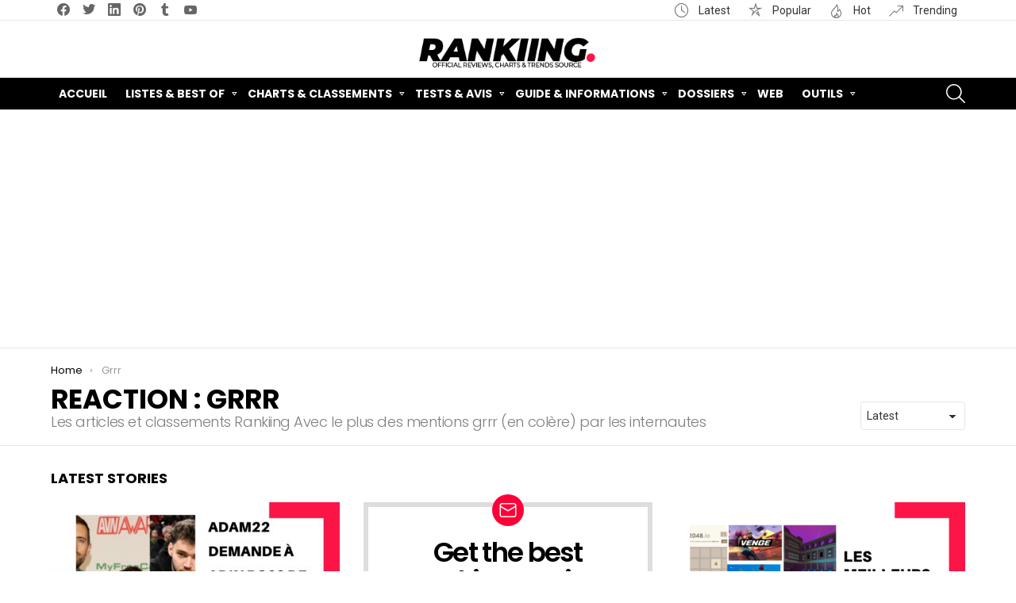

--- FILE ---
content_type: text/html; charset=UTF-8
request_url: https://rankiing.net/reaction/grrr/
body_size: 22650
content:
<!DOCTYPE html>
<!--[if IE 8]>
<html class="no-js g1-off-outside lt-ie10 lt-ie9" id="ie8" lang="fr-FR"><![endif]-->
<!--[if IE 9]>
<html class="no-js g1-off-outside lt-ie10" id="ie9" lang="fr-FR"><![endif]-->
<!--[if !IE]><!-->
<html class="no-js g1-off-outside" lang="fr-FR"><!--<![endif]-->
<head>
	<meta charset="UTF-8"/>
	<link rel="profile" href="http://gmpg.org/xfn/11"/>
	<link rel="pingback" href="https://rankiing.net/xmlrpc.php"/>

	<title>Grrr &#8211; Rankiing.net &#8211; Alternatives, Tests, Classements &amp; Reviews</title>
<meta name='robots' content='max-image-preview:large' />

<meta name="viewport" content="initial-scale=1.0, minimum-scale=1.0, height=device-height, width=device-width" />
<link rel='dns-prefetch' href='//fonts.googleapis.com' />
<link rel='preconnect' href='https://fonts.gstatic.com' />
<link rel="alternate" type="application/rss+xml" title="Rankiing.net - Alternatives, Tests, Classements &amp; Reviews &raquo; Flux" href="https://rankiing.net/feed/" />
<link rel="alternate" type="application/rss+xml" title="Rankiing.net - Alternatives, Tests, Classements &amp; Reviews &raquo; Flux des commentaires" href="https://rankiing.net/comments/feed/" />
<link rel="alternate" type="application/rss+xml" title="Flux pour Rankiing.net - Alternatives, Tests, Classements &amp; Reviews &raquo; Grrr Reaction" href="https://rankiing.net/reaction/grrr/feed/" />
<script type="text/javascript">
/* <![CDATA[ */
window._wpemojiSettings = {"baseUrl":"https:\/\/s.w.org\/images\/core\/emoji\/15.0.3\/72x72\/","ext":".png","svgUrl":"https:\/\/s.w.org\/images\/core\/emoji\/15.0.3\/svg\/","svgExt":".svg","source":{"concatemoji":"https:\/\/rankiing.net\/wp-includes\/js\/wp-emoji-release.min.js?ver=6.5.7"}};
/*! This file is auto-generated */
!function(i,n){var o,s,e;function c(e){try{var t={supportTests:e,timestamp:(new Date).valueOf()};sessionStorage.setItem(o,JSON.stringify(t))}catch(e){}}function p(e,t,n){e.clearRect(0,0,e.canvas.width,e.canvas.height),e.fillText(t,0,0);var t=new Uint32Array(e.getImageData(0,0,e.canvas.width,e.canvas.height).data),r=(e.clearRect(0,0,e.canvas.width,e.canvas.height),e.fillText(n,0,0),new Uint32Array(e.getImageData(0,0,e.canvas.width,e.canvas.height).data));return t.every(function(e,t){return e===r[t]})}function u(e,t,n){switch(t){case"flag":return n(e,"\ud83c\udff3\ufe0f\u200d\u26a7\ufe0f","\ud83c\udff3\ufe0f\u200b\u26a7\ufe0f")?!1:!n(e,"\ud83c\uddfa\ud83c\uddf3","\ud83c\uddfa\u200b\ud83c\uddf3")&&!n(e,"\ud83c\udff4\udb40\udc67\udb40\udc62\udb40\udc65\udb40\udc6e\udb40\udc67\udb40\udc7f","\ud83c\udff4\u200b\udb40\udc67\u200b\udb40\udc62\u200b\udb40\udc65\u200b\udb40\udc6e\u200b\udb40\udc67\u200b\udb40\udc7f");case"emoji":return!n(e,"\ud83d\udc26\u200d\u2b1b","\ud83d\udc26\u200b\u2b1b")}return!1}function f(e,t,n){var r="undefined"!=typeof WorkerGlobalScope&&self instanceof WorkerGlobalScope?new OffscreenCanvas(300,150):i.createElement("canvas"),a=r.getContext("2d",{willReadFrequently:!0}),o=(a.textBaseline="top",a.font="600 32px Arial",{});return e.forEach(function(e){o[e]=t(a,e,n)}),o}function t(e){var t=i.createElement("script");t.src=e,t.defer=!0,i.head.appendChild(t)}"undefined"!=typeof Promise&&(o="wpEmojiSettingsSupports",s=["flag","emoji"],n.supports={everything:!0,everythingExceptFlag:!0},e=new Promise(function(e){i.addEventListener("DOMContentLoaded",e,{once:!0})}),new Promise(function(t){var n=function(){try{var e=JSON.parse(sessionStorage.getItem(o));if("object"==typeof e&&"number"==typeof e.timestamp&&(new Date).valueOf()<e.timestamp+604800&&"object"==typeof e.supportTests)return e.supportTests}catch(e){}return null}();if(!n){if("undefined"!=typeof Worker&&"undefined"!=typeof OffscreenCanvas&&"undefined"!=typeof URL&&URL.createObjectURL&&"undefined"!=typeof Blob)try{var e="postMessage("+f.toString()+"("+[JSON.stringify(s),u.toString(),p.toString()].join(",")+"));",r=new Blob([e],{type:"text/javascript"}),a=new Worker(URL.createObjectURL(r),{name:"wpTestEmojiSupports"});return void(a.onmessage=function(e){c(n=e.data),a.terminate(),t(n)})}catch(e){}c(n=f(s,u,p))}t(n)}).then(function(e){for(var t in e)n.supports[t]=e[t],n.supports.everything=n.supports.everything&&n.supports[t],"flag"!==t&&(n.supports.everythingExceptFlag=n.supports.everythingExceptFlag&&n.supports[t]);n.supports.everythingExceptFlag=n.supports.everythingExceptFlag&&!n.supports.flag,n.DOMReady=!1,n.readyCallback=function(){n.DOMReady=!0}}).then(function(){return e}).then(function(){var e;n.supports.everything||(n.readyCallback(),(e=n.source||{}).concatemoji?t(e.concatemoji):e.wpemoji&&e.twemoji&&(t(e.twemoji),t(e.wpemoji)))}))}((window,document),window._wpemojiSettings);
/* ]]> */
</script>
<style id='wp-emoji-styles-inline-css' type='text/css'>

	img.wp-smiley, img.emoji {
		display: inline !important;
		border: none !important;
		box-shadow: none !important;
		height: 1em !important;
		width: 1em !important;
		margin: 0 0.07em !important;
		vertical-align: -0.1em !important;
		background: none !important;
		padding: 0 !important;
	}
</style>
<style id='classic-theme-styles-inline-css' type='text/css'>
/*! This file is auto-generated */
.wp-block-button__link{color:#fff;background-color:#32373c;border-radius:9999px;box-shadow:none;text-decoration:none;padding:calc(.667em + 2px) calc(1.333em + 2px);font-size:1.125em}.wp-block-file__button{background:#32373c;color:#fff;text-decoration:none}
</style>
<style id='global-styles-inline-css' type='text/css'>
body{--wp--preset--color--black: #000000;--wp--preset--color--cyan-bluish-gray: #abb8c3;--wp--preset--color--white: #ffffff;--wp--preset--color--pale-pink: #f78da7;--wp--preset--color--vivid-red: #cf2e2e;--wp--preset--color--luminous-vivid-orange: #ff6900;--wp--preset--color--luminous-vivid-amber: #fcb900;--wp--preset--color--light-green-cyan: #7bdcb5;--wp--preset--color--vivid-green-cyan: #00d084;--wp--preset--color--pale-cyan-blue: #8ed1fc;--wp--preset--color--vivid-cyan-blue: #0693e3;--wp--preset--color--vivid-purple: #9b51e0;--wp--preset--gradient--vivid-cyan-blue-to-vivid-purple: linear-gradient(135deg,rgba(6,147,227,1) 0%,rgb(155,81,224) 100%);--wp--preset--gradient--light-green-cyan-to-vivid-green-cyan: linear-gradient(135deg,rgb(122,220,180) 0%,rgb(0,208,130) 100%);--wp--preset--gradient--luminous-vivid-amber-to-luminous-vivid-orange: linear-gradient(135deg,rgba(252,185,0,1) 0%,rgba(255,105,0,1) 100%);--wp--preset--gradient--luminous-vivid-orange-to-vivid-red: linear-gradient(135deg,rgba(255,105,0,1) 0%,rgb(207,46,46) 100%);--wp--preset--gradient--very-light-gray-to-cyan-bluish-gray: linear-gradient(135deg,rgb(238,238,238) 0%,rgb(169,184,195) 100%);--wp--preset--gradient--cool-to-warm-spectrum: linear-gradient(135deg,rgb(74,234,220) 0%,rgb(151,120,209) 20%,rgb(207,42,186) 40%,rgb(238,44,130) 60%,rgb(251,105,98) 80%,rgb(254,248,76) 100%);--wp--preset--gradient--blush-light-purple: linear-gradient(135deg,rgb(255,206,236) 0%,rgb(152,150,240) 100%);--wp--preset--gradient--blush-bordeaux: linear-gradient(135deg,rgb(254,205,165) 0%,rgb(254,45,45) 50%,rgb(107,0,62) 100%);--wp--preset--gradient--luminous-dusk: linear-gradient(135deg,rgb(255,203,112) 0%,rgb(199,81,192) 50%,rgb(65,88,208) 100%);--wp--preset--gradient--pale-ocean: linear-gradient(135deg,rgb(255,245,203) 0%,rgb(182,227,212) 50%,rgb(51,167,181) 100%);--wp--preset--gradient--electric-grass: linear-gradient(135deg,rgb(202,248,128) 0%,rgb(113,206,126) 100%);--wp--preset--gradient--midnight: linear-gradient(135deg,rgb(2,3,129) 0%,rgb(40,116,252) 100%);--wp--preset--font-size--small: 13px;--wp--preset--font-size--medium: 20px;--wp--preset--font-size--large: 36px;--wp--preset--font-size--x-large: 42px;--wp--preset--spacing--20: 0.44rem;--wp--preset--spacing--30: 0.67rem;--wp--preset--spacing--40: 1rem;--wp--preset--spacing--50: 1.5rem;--wp--preset--spacing--60: 2.25rem;--wp--preset--spacing--70: 3.38rem;--wp--preset--spacing--80: 5.06rem;--wp--preset--shadow--natural: 6px 6px 9px rgba(0, 0, 0, 0.2);--wp--preset--shadow--deep: 12px 12px 50px rgba(0, 0, 0, 0.4);--wp--preset--shadow--sharp: 6px 6px 0px rgba(0, 0, 0, 0.2);--wp--preset--shadow--outlined: 6px 6px 0px -3px rgba(255, 255, 255, 1), 6px 6px rgba(0, 0, 0, 1);--wp--preset--shadow--crisp: 6px 6px 0px rgba(0, 0, 0, 1);}:where(.is-layout-flex){gap: 0.5em;}:where(.is-layout-grid){gap: 0.5em;}body .is-layout-flex{display: flex;}body .is-layout-flex{flex-wrap: wrap;align-items: center;}body .is-layout-flex > *{margin: 0;}body .is-layout-grid{display: grid;}body .is-layout-grid > *{margin: 0;}:where(.wp-block-columns.is-layout-flex){gap: 2em;}:where(.wp-block-columns.is-layout-grid){gap: 2em;}:where(.wp-block-post-template.is-layout-flex){gap: 1.25em;}:where(.wp-block-post-template.is-layout-grid){gap: 1.25em;}.has-black-color{color: var(--wp--preset--color--black) !important;}.has-cyan-bluish-gray-color{color: var(--wp--preset--color--cyan-bluish-gray) !important;}.has-white-color{color: var(--wp--preset--color--white) !important;}.has-pale-pink-color{color: var(--wp--preset--color--pale-pink) !important;}.has-vivid-red-color{color: var(--wp--preset--color--vivid-red) !important;}.has-luminous-vivid-orange-color{color: var(--wp--preset--color--luminous-vivid-orange) !important;}.has-luminous-vivid-amber-color{color: var(--wp--preset--color--luminous-vivid-amber) !important;}.has-light-green-cyan-color{color: var(--wp--preset--color--light-green-cyan) !important;}.has-vivid-green-cyan-color{color: var(--wp--preset--color--vivid-green-cyan) !important;}.has-pale-cyan-blue-color{color: var(--wp--preset--color--pale-cyan-blue) !important;}.has-vivid-cyan-blue-color{color: var(--wp--preset--color--vivid-cyan-blue) !important;}.has-vivid-purple-color{color: var(--wp--preset--color--vivid-purple) !important;}.has-black-background-color{background-color: var(--wp--preset--color--black) !important;}.has-cyan-bluish-gray-background-color{background-color: var(--wp--preset--color--cyan-bluish-gray) !important;}.has-white-background-color{background-color: var(--wp--preset--color--white) !important;}.has-pale-pink-background-color{background-color: var(--wp--preset--color--pale-pink) !important;}.has-vivid-red-background-color{background-color: var(--wp--preset--color--vivid-red) !important;}.has-luminous-vivid-orange-background-color{background-color: var(--wp--preset--color--luminous-vivid-orange) !important;}.has-luminous-vivid-amber-background-color{background-color: var(--wp--preset--color--luminous-vivid-amber) !important;}.has-light-green-cyan-background-color{background-color: var(--wp--preset--color--light-green-cyan) !important;}.has-vivid-green-cyan-background-color{background-color: var(--wp--preset--color--vivid-green-cyan) !important;}.has-pale-cyan-blue-background-color{background-color: var(--wp--preset--color--pale-cyan-blue) !important;}.has-vivid-cyan-blue-background-color{background-color: var(--wp--preset--color--vivid-cyan-blue) !important;}.has-vivid-purple-background-color{background-color: var(--wp--preset--color--vivid-purple) !important;}.has-black-border-color{border-color: var(--wp--preset--color--black) !important;}.has-cyan-bluish-gray-border-color{border-color: var(--wp--preset--color--cyan-bluish-gray) !important;}.has-white-border-color{border-color: var(--wp--preset--color--white) !important;}.has-pale-pink-border-color{border-color: var(--wp--preset--color--pale-pink) !important;}.has-vivid-red-border-color{border-color: var(--wp--preset--color--vivid-red) !important;}.has-luminous-vivid-orange-border-color{border-color: var(--wp--preset--color--luminous-vivid-orange) !important;}.has-luminous-vivid-amber-border-color{border-color: var(--wp--preset--color--luminous-vivid-amber) !important;}.has-light-green-cyan-border-color{border-color: var(--wp--preset--color--light-green-cyan) !important;}.has-vivid-green-cyan-border-color{border-color: var(--wp--preset--color--vivid-green-cyan) !important;}.has-pale-cyan-blue-border-color{border-color: var(--wp--preset--color--pale-cyan-blue) !important;}.has-vivid-cyan-blue-border-color{border-color: var(--wp--preset--color--vivid-cyan-blue) !important;}.has-vivid-purple-border-color{border-color: var(--wp--preset--color--vivid-purple) !important;}.has-vivid-cyan-blue-to-vivid-purple-gradient-background{background: var(--wp--preset--gradient--vivid-cyan-blue-to-vivid-purple) !important;}.has-light-green-cyan-to-vivid-green-cyan-gradient-background{background: var(--wp--preset--gradient--light-green-cyan-to-vivid-green-cyan) !important;}.has-luminous-vivid-amber-to-luminous-vivid-orange-gradient-background{background: var(--wp--preset--gradient--luminous-vivid-amber-to-luminous-vivid-orange) !important;}.has-luminous-vivid-orange-to-vivid-red-gradient-background{background: var(--wp--preset--gradient--luminous-vivid-orange-to-vivid-red) !important;}.has-very-light-gray-to-cyan-bluish-gray-gradient-background{background: var(--wp--preset--gradient--very-light-gray-to-cyan-bluish-gray) !important;}.has-cool-to-warm-spectrum-gradient-background{background: var(--wp--preset--gradient--cool-to-warm-spectrum) !important;}.has-blush-light-purple-gradient-background{background: var(--wp--preset--gradient--blush-light-purple) !important;}.has-blush-bordeaux-gradient-background{background: var(--wp--preset--gradient--blush-bordeaux) !important;}.has-luminous-dusk-gradient-background{background: var(--wp--preset--gradient--luminous-dusk) !important;}.has-pale-ocean-gradient-background{background: var(--wp--preset--gradient--pale-ocean) !important;}.has-electric-grass-gradient-background{background: var(--wp--preset--gradient--electric-grass) !important;}.has-midnight-gradient-background{background: var(--wp--preset--gradient--midnight) !important;}.has-small-font-size{font-size: var(--wp--preset--font-size--small) !important;}.has-medium-font-size{font-size: var(--wp--preset--font-size--medium) !important;}.has-large-font-size{font-size: var(--wp--preset--font-size--large) !important;}.has-x-large-font-size{font-size: var(--wp--preset--font-size--x-large) !important;}
.wp-block-navigation a:where(:not(.wp-element-button)){color: inherit;}
:where(.wp-block-post-template.is-layout-flex){gap: 1.25em;}:where(.wp-block-post-template.is-layout-grid){gap: 1.25em;}
:where(.wp-block-columns.is-layout-flex){gap: 2em;}:where(.wp-block-columns.is-layout-grid){gap: 2em;}
.wp-block-pullquote{font-size: 1.5em;line-height: 1.6;}
</style>
<link rel='stylesheet' id='adace-style-css' href='https://rankiing.net/wp-content/plugins/ad-ace/assets/css/style.min.css?ver=1.3.28' type='text/css' media='all' />
<link rel='stylesheet' id='shoppable-images-css-css' href='https://rankiing.net/wp-content/plugins/ad-ace/assets/css/shoppable-images-front.min.css?ver=1.3.28' type='text/css' media='all' />
<link rel='stylesheet' id='mace-gallery-css' href='https://rankiing.net/wp-content/plugins/media-ace/includes/gallery/css/gallery.min.css?ver=6.5.7' type='text/css' media='all' />
<link rel='stylesheet' id='jquery-magnific-popup-css' href='https://rankiing.net/wp-content/plugins/snax/assets/js/jquery.magnific-popup/magnific-popup.css?ver=6.5.7' type='text/css' media='all' />
<link rel='stylesheet' id='snax-css' href='https://rankiing.net/wp-content/plugins/snax/css/snax.min.css?ver=1.94' type='text/css' media='all' />
<link rel='stylesheet' id='wyr-main-css' href='https://rankiing.net/wp-content/plugins/whats-your-reaction/css/main.min.css?ver=1.3.20' type='text/css' media='all' />
<link rel='stylesheet' id='ppress-frontend-css' href='https://rankiing.net/wp-content/plugins/wp-user-avatar/assets/css/frontend.min.css?ver=4.15.9' type='text/css' media='all' />
<link rel='stylesheet' id='ppress-flatpickr-css' href='https://rankiing.net/wp-content/plugins/wp-user-avatar/assets/flatpickr/flatpickr.min.css?ver=4.15.9' type='text/css' media='all' />
<link rel='stylesheet' id='ppress-select2-css' href='https://rankiing.net/wp-content/plugins/wp-user-avatar/assets/select2/select2.min.css?ver=6.5.7' type='text/css' media='all' />
<link rel='stylesheet' id='ez-toc-css' href='https://rankiing.net/wp-content/plugins/easy-table-of-contents/assets/css/screen.min.css?ver=2.0.66.1' type='text/css' media='all' />
<style id='ez-toc-inline-css' type='text/css'>
div#ez-toc-container .ez-toc-title {font-size: 120%;}div#ez-toc-container .ez-toc-title {font-weight: 500;}div#ez-toc-container ul li {font-size: 95%;}div#ez-toc-container ul li {font-weight: 500;}div#ez-toc-container nav ul ul li {font-size: 90%;}
.ez-toc-container-direction {direction: ltr;}.ez-toc-counter ul{counter-reset: item ;}.ez-toc-counter nav ul li a::before {content: counters(item, ".", decimal) ". ";display: inline-block;counter-increment: item;flex-grow: 0;flex-shrink: 0;margin-right: .2em; float: left; }.ez-toc-widget-direction {direction: ltr;}.ez-toc-widget-container ul{counter-reset: item ;}.ez-toc-widget-container nav ul li a::before {content: counters(item, ".", decimal) ". ";display: inline-block;counter-increment: item;flex-grow: 0;flex-shrink: 0;margin-right: .2em; float: left; }
</style>
<link rel='stylesheet' id='wordpress-popular-posts-css-css' href='https://rankiing.net/wp-content/plugins/wordpress-popular-posts/assets/css/wpp.css?ver=6.4.2' type='text/css' media='all' />
<link rel='stylesheet' id='g1-main-css' href='https://rankiing.net/wp-content/themes/bimber/css/9.2.5/styles/original/all-light.min.css?ver=9.2.5' type='text/css' media='all' />
<link crossorigin="anonymous" rel='stylesheet' id='bimber-google-fonts-css' href='//fonts.googleapis.com/css?family=Roboto%3A400%2C300%2C500%2C600%2C700%2C900%7CPoppins%3A400%2C300%2C500%2C600%2C700&#038;subset=latin%2Clatin-ext&#038;display=swap&#038;ver=9.2.5' type='text/css' media='all' />
<link rel='stylesheet' id='bimber-dynamic-style-css' href='https://rankiing.net/wp-content/uploads/dynamic-style-1718376609.css' type='text/css' media='all' />
<link rel='stylesheet' id='bimber-snax-extra-css' href='https://rankiing.net/wp-content/themes/bimber/css/9.2.5/styles/original/snax-extra-light.min.css?ver=9.2.5' type='text/css' media='all' />
<link rel='stylesheet' id='bimber-vc-css' href='https://rankiing.net/wp-content/themes/bimber/css/9.2.5/styles/original/vc-light.min.css?ver=9.2.5' type='text/css' media='all' />
<link rel='stylesheet' id='bimber-mashshare-css' href='https://rankiing.net/wp-content/themes/bimber/css/9.2.5/styles/original/mashshare-light.min.css?ver=9.2.5' type='text/css' media='all' />
<script type="text/javascript" src="https://rankiing.net/wp-includes/js/jquery/jquery.min.js?ver=3.7.1" id="jquery-core-js"></script>
<script type="text/javascript" src="https://rankiing.net/wp-includes/js/jquery/jquery-migrate.min.js?ver=3.4.1" id="jquery-migrate-js"></script>
<script type="text/javascript" src="https://rankiing.net/wp-content/plugins/ad-ace/assets/js/slot-slideup.js?ver=1.3.28" id="adace-slot-slideup-js"></script>
<script type="text/javascript" src="https://rankiing.net/wp-content/plugins/ad-ace/includes/shoppable-images/assets/js/shoppable-images-front.js?ver=1.3.28" id="shoppable-images-js-js"></script>
<script type="text/javascript" src="https://rankiing.net/wp-content/plugins/ad-ace/assets/js/coupons.js?ver=1.3.28" id="adace-coupons-js"></script>
<script type="text/javascript" src="https://rankiing.net/wp-content/plugins/wp-user-avatar/assets/flatpickr/flatpickr.min.js?ver=4.15.9" id="ppress-flatpickr-js"></script>
<script type="text/javascript" src="https://rankiing.net/wp-content/plugins/wp-user-avatar/assets/select2/select2.min.js?ver=4.15.9" id="ppress-select2-js"></script>
<script type="application/json" id="wpp-json">

{"sampling_active":1,"sampling_rate":100,"ajax_url":"https:\/\/rankiing.net\/wp-json\/wordpress-popular-posts\/v1\/popular-posts","api_url":"https:\/\/rankiing.net\/wp-json\/wordpress-popular-posts","ID":0,"token":"388ccf6fc5","lang":0,"debug":0}

</script>
<script type="text/javascript" src="https://rankiing.net/wp-content/plugins/wordpress-popular-posts/assets/js/wpp.min.js?ver=6.4.2" id="wpp-js-js"></script>
<script type="text/javascript" src="https://rankiing.net/wp-content/themes/bimber/js/modernizr/modernizr-custom.min.js?ver=3.3.0" id="modernizr-js"></script>
<link rel="https://api.w.org/" href="https://rankiing.net/wp-json/" /><link rel="alternate" type="application/json" href="https://rankiing.net/wp-json/wp/v2/reaction/658" /><link rel="EditURI" type="application/rsd+xml" title="RSD" href="https://rankiing.net/xmlrpc.php?rsd" />
<link rel="preload" href="https://rankiing.net/wp-content/plugins/g1-socials/css/iconfont/fonts/g1-socials.woff" as="font" type="font/woff" crossorigin="anonymous"><link rel="preload" href="https://rankiing.net/wp-content/plugins/snax/css/snaxicon/fonts/snaxicon.woff" as="font" type="font/woff" crossorigin="anonymous">            <style id="wpp-loading-animation-styles">@-webkit-keyframes bgslide{from{background-position-x:0}to{background-position-x:-200%}}@keyframes bgslide{from{background-position-x:0}to{background-position-x:-200%}}.wpp-widget-placeholder,.wpp-widget-block-placeholder,.wpp-shortcode-placeholder{margin:0 auto;width:60px;height:3px;background:#dd3737;background:linear-gradient(90deg,#dd3737 0%,#571313 10%,#dd3737 100%);background-size:200% auto;border-radius:3px;-webkit-animation:bgslide 1s infinite linear;animation:bgslide 1s infinite linear}</style>
            	<style>
	@font-face {
		font-family: "bimber";
					src:url("https://rankiing.net/wp-content/themes/bimber/css/9.2.5/bunchy/fonts/bimber.eot");
			src:url("https://rankiing.net/wp-content/themes/bimber/css/9.2.5/bunchy/fonts/bimber.eot?#iefix") format("embedded-opentype"),
			url("https://rankiing.net/wp-content/themes/bimber/css/9.2.5/bunchy/fonts/bimber.woff") format("woff"),
			url("https://rankiing.net/wp-content/themes/bimber/css/9.2.5/bunchy/fonts/bimber.ttf") format("truetype"),
			url("https://rankiing.net/wp-content/themes/bimber/css/9.2.5/bunchy/fonts/bimber.svg#bimber") format("svg");
						font-weight: normal;
		font-style: normal;
		font-display: block;
	}
	</style>
	<script data-ad-client="ca-pub-6442006974622250" async src="https://pagead2.googlesyndication.com/pagead/js/adsbygoogle.js"></script>
<!-- Global site tag (gtag.js) - Google Analytics -->
<script async src="https://www.googletagmanager.com/gtag/js?id=UA-149439923-2"></script>
<script>
  window.dataLayer = window.dataLayer || [];
  function gtag(){dataLayer.push(arguments);}
  gtag('js', new Date());

  gtag('config', 'UA-149439923-2');
</script>
<meta name="generator" content="Powered by WPBakery Page Builder - drag and drop page builder for WordPress."/>
<!-- Aucune version AMP HTML n&#039;est disponible pour cette URL. --><link rel="icon" href="https://rankiing.net/wp-content/uploads/2019/01/cropped-favi-32x32.png" sizes="32x32" />
<link rel="icon" href="https://rankiing.net/wp-content/uploads/2019/01/cropped-favi-192x192.png" sizes="192x192" />
<link rel="apple-touch-icon" href="https://rankiing.net/wp-content/uploads/2019/01/cropped-favi-180x180.png" />
<meta name="msapplication-TileImage" content="https://rankiing.net/wp-content/uploads/2019/01/cropped-favi-270x270.png" />
	<script>if("undefined"!=typeof localStorage){var nsfwItemId=document.getElementsByName("g1:nsfw-item-id");nsfwItemId=nsfwItemId.length>0?nsfwItemId[0].getAttribute("content"):"g1_nsfw_off",window.g1SwitchNSFW=function(e){e?(localStorage.setItem(nsfwItemId,1),document.documentElement.classList.add("g1-nsfw-off")):(localStorage.removeItem(nsfwItemId),document.documentElement.classList.remove("g1-nsfw-off"))};try{var nsfwmode=localStorage.getItem(nsfwItemId);window.g1SwitchNSFW(nsfwmode)}catch(e){}}</script>
	<noscript><style> .wpb_animate_when_almost_visible { opacity: 1; }</style></noscript></head>

<body class="archive tax-reaction term-grrr term-658 wp-embed-responsive snax-hoverable g1-layout-stretched g1-hoverable g1-has-mobile-logo g1-sidebar-normal wpb-js-composer js-comp-ver-6.10.0 vc_responsive" itemscope="" itemtype="http://schema.org/WebPage" >

<div class="g1-body-inner">

	<div id="page">
		

		

					<div class="g1-row g1-row-layout-page g1-hb-row g1-hb-row-normal g1-hb-row-a g1-hb-row-1 g1-hb-boxed g1-hb-sticky-off g1-hb-shadow-off">
			<div class="g1-row-inner">
				<div class="g1-column g1-dropable">
											<div class="g1-bin-1 g1-bin-grow-off">
							<div class="g1-bin g1-bin-align-left">
																	<ul id="g1-social-icons-1" class="g1-socials-items g1-socials-items-tpl-grid g1-socials-hb-list g1-socials-s  ">
			<li class="g1-socials-item g1-socials-item-facebook">
	   <a class="g1-socials-item-link" href="https://www.facebook.com/rankiing.net" target="_blank" rel="noopener">
		   <span class="g1-socials-item-icon g1-socials-item-icon-48 g1-socials-item-icon-text g1-socials-item-icon-facebook"></span>
		   <span class="g1-socials-item-tooltip">
			   <span class="g1-socials-item-tooltip-inner">facebook</span>
		   </span>
	   </a>
	</li>
			<li class="g1-socials-item g1-socials-item-twitter">
	   <a class="g1-socials-item-link" href="https://twitter.com/rankiing_net" target="_blank" rel="noopener">
		   <span class="g1-socials-item-icon g1-socials-item-icon-48 g1-socials-item-icon-text g1-socials-item-icon-twitter"></span>
		   <span class="g1-socials-item-tooltip">
			   <span class="g1-socials-item-tooltip-inner">twitter</span>
		   </span>
	   </a>
	</li>
			<li class="g1-socials-item g1-socials-item-linkedin">
	   <a class="g1-socials-item-link" href="http://www.linkedin.com/in/rankiing" target="_blank" rel="noopener">
		   <span class="g1-socials-item-icon g1-socials-item-icon-48 g1-socials-item-icon-text g1-socials-item-icon-linkedin"></span>
		   <span class="g1-socials-item-tooltip">
			   <span class="g1-socials-item-tooltip-inner">linkedin</span>
		   </span>
	   </a>
	</li>
			<li class="g1-socials-item g1-socials-item-pinterest">
	   <a class="g1-socials-item-link" href="https://www.pinterest.com/rankiingnet/" target="_blank" rel="noopener">
		   <span class="g1-socials-item-icon g1-socials-item-icon-48 g1-socials-item-icon-text g1-socials-item-icon-pinterest"></span>
		   <span class="g1-socials-item-tooltip">
			   <span class="g1-socials-item-tooltip-inner">pinterest</span>
		   </span>
	   </a>
	</li>
			<li class="g1-socials-item g1-socials-item-tumblr">
	   <a class="g1-socials-item-link" href="https://rankiing.tumblr.com/" target="_blank" rel="noopener">
		   <span class="g1-socials-item-icon g1-socials-item-icon-48 g1-socials-item-icon-text g1-socials-item-icon-tumblr"></span>
		   <span class="g1-socials-item-tooltip">
			   <span class="g1-socials-item-tooltip-inner">tumblr</span>
		   </span>
	   </a>
	</li>
			<li class="g1-socials-item g1-socials-item-youtube">
	   <a class="g1-socials-item-link" href="https://www.youtube.com/channel/UCv3108kS7kjBx0kBV-7_LrA" target="_blank" rel="noopener">
		   <span class="g1-socials-item-icon g1-socials-item-icon-48 g1-socials-item-icon-text g1-socials-item-icon-youtube"></span>
		   <span class="g1-socials-item-tooltip">
			   <span class="g1-socials-item-tooltip-inner">youtube</span>
		   </span>
	   </a>
	</li>
	</ul>
															</div>
						</div>
											<div class="g1-bin-2 g1-bin-grow-off">
							<div class="g1-bin g1-bin-align-center">
															</div>
						</div>
											<div class="g1-bin-3 g1-bin-grow-off">
							<div class="g1-bin g1-bin-align-right">
																		<nav class="g1-quick-nav g1-quick-nav-long g1-quick-nav-small-icons">
		<ul class="g1-quick-nav-menu">
			                					<li class="menu-item menu-item-type-g1-latest ">
						<a href="https://rankiing.net">
							Latest						</a>
					</li>
													<li class="menu-item menu-item-type-g1-popular ">
						<a href="https://rankiing.net/popular/">
							Popular						</a>
					</li>
													<li class="menu-item menu-item-type-g1-hot ">
						<a href="https://rankiing.net/hot/">
							Hot						</a>
					</li>
													<li class="menu-item menu-item-type-g1-trending ">
						<a href="https://rankiing.net/trending/">
							Trending						</a>
					</li>
									</ul>
	</nav>
															</div>
						</div>
									</div>
			</div>
			<div class="g1-row-background"></div>
		</div>
			<div class="g1-row g1-row-layout-page g1-hb-row g1-hb-row-normal g1-hb-row-b g1-hb-row-2 g1-hb-boxed g1-hb-sticky-off g1-hb-shadow-off">
			<div class="g1-row-inner">
				<div class="g1-column g1-dropable">
											<div class="g1-bin-1 g1-bin-grow-off">
							<div class="g1-bin g1-bin-align-left">
															</div>
						</div>
											<div class="g1-bin-2 g1-bin-grow-off">
							<div class="g1-bin g1-bin-align-center">
																	<div class="g1-id g1-id-desktop">
			<p class="g1-mega g1-mega-1st site-title">
	
			<a class="g1-logo-wrapper"
			   href="https://rankiing.net/" rel="home">
									<picture class="g1-logo g1-logo-default">
						<source media="(min-width: 1025px)" srcset="https://rankiing.net/wp-content/uploads/2019/01/logo-retina.png 2x,https://rankiing.net/wp-content/uploads/2019/01/logo-ranking.png 1x">
						<source media="(max-width: 1024px)" srcset="data:image/svg+xml,%3Csvg%20xmlns%3D%27http%3A%2F%2Fwww.w3.org%2F2000%2Fsvg%27%20viewBox%3D%270%200%20280%2061%27%2F%3E">
						<img
							src="https://rankiing.net/wp-content/uploads/2019/01/logo-ranking.png"
							width="280"
							height="61"
							alt="Rankiing.net - Alternatives, Tests, Classements &amp; Reviews" />
					</picture>

												</a>

			</p>
	
    
	</div>															</div>
						</div>
											<div class="g1-bin-3 g1-bin-grow-off">
							<div class="g1-bin g1-bin-align-right">
															</div>
						</div>
									</div>
			</div>
			<div class="g1-row-background"></div>
		</div>
			<div class="g1-row g1-row-layout-page g1-hb-row g1-hb-row-normal g1-hb-row-c g1-hb-row-3 g1-hb-boxed g1-hb-sticky-off g1-hb-shadow-off">
			<div class="g1-row-inner">
				<div class="g1-column g1-dropable">
											<div class="g1-bin-1 g1-bin-grow-on">
							<div class="g1-bin g1-bin-align-left">
																	<!-- BEGIN .g1-primary-nav -->
<nav id="g1-primary-nav" class="g1-primary-nav"><ul id="g1-primary-nav-menu" class="g1-primary-nav-menu g1-menu-h"><li id="menu-item-5367" class="menu-item menu-item-type-custom menu-item-object-custom menu-item-home menu-item-g1-standard menu-item-5367"><a href="https://rankiing.net">Accueil</a></li>
<li id="menu-item-16310" class="menu-item menu-item-type-taxonomy menu-item-object-category menu-item-has-children menu-item-g1-standard menu-item-16310"><a href="https://rankiing.net/category/listes/">Listes &#038; Best Of</a>
<ul class="sub-menu">
	<li id="menu-item-18622" class="menu-item menu-item-type-taxonomy menu-item-object-category menu-item-18622"><a href="https://rankiing.net/category/charts/">Listes et Classements</a></li>
	<li id="menu-item-10112" class="menu-item menu-item-type-post_type menu-item-object-page menu-item-10112"><a href="https://rankiing.net/meilleures-alternatives-outils-similaires/">Top Alternatives</a></li>
	<li id="menu-item-18427" class="menu-item menu-item-type-taxonomy menu-item-object-category menu-item-18427"><a href="https://rankiing.net/category/wiki/streaming/">Streaming</a></li>
	<li id="menu-item-18428" class="menu-item menu-item-type-taxonomy menu-item-object-category menu-item-18428"><a href="https://rankiing.net/category/wiki/telechargement/">Téléchargement</a></li>
	<li id="menu-item-16311" class="menu-item menu-item-type-taxonomy menu-item-object-category menu-item-16311"><a href="https://rankiing.net/category/listes/magazines-blogs/">Magazines &amp; Blogs</a></li>
</ul>
</li>
<li id="menu-item-18616" class="menu-item menu-item-type-taxonomy menu-item-object-category menu-item-has-children menu-item-g1-standard menu-item-18616"><a href="https://rankiing.net/category/charts/">Charts &#038; Classements</a>
<ul class="sub-menu">
	<li id="menu-item-18617" class="menu-item menu-item-type-taxonomy menu-item-object-category menu-item-18617"><a href="https://rankiing.net/category/charts/divertissement/">Divertissement</a></li>
	<li id="menu-item-18618" class="menu-item menu-item-type-taxonomy menu-item-object-category menu-item-18618"><a href="https://rankiing.net/category/charts/e-mail/">E-mail</a></li>
	<li id="menu-item-18619" class="menu-item menu-item-type-taxonomy menu-item-object-category menu-item-18619"><a href="https://rankiing.net/category/charts/food/">Food</a></li>
	<li id="menu-item-18620" class="menu-item menu-item-type-taxonomy menu-item-object-category menu-item-18620"><a href="https://rankiing.net/category/charts/lifestyle/">Lifestyle</a></li>
	<li id="menu-item-18621" class="menu-item menu-item-type-taxonomy menu-item-object-category menu-item-18621"><a href="https://rankiing.net/category/charts/medias/">Médias</a></li>
	<li id="menu-item-5685" class="menu-item menu-item-type-taxonomy menu-item-object-category menu-item-5685"><a href="https://rankiing.net/category/charts/technologie/">Technologie</a></li>
	<li id="menu-item-7409" class="menu-item menu-item-type-taxonomy menu-item-object-category menu-item-7409"><a href="https://rankiing.net/category/charts/startups/">Startups</a></li>
	<li id="menu-item-5767" class="menu-item menu-item-type-taxonomy menu-item-object-category menu-item-5767"><a href="https://rankiing.net/category/charts/sport/">Sport</a></li>
	<li id="menu-item-18623" class="menu-item menu-item-type-custom menu-item-object-custom menu-item-18623"><a href="https://rankiing.net/category/charts/web/">Web et services en ligne</a></li>
</ul>
</li>
<li id="menu-item-5966" class="menu-item menu-item-type-taxonomy menu-item-object-category menu-item-has-children menu-item-g1-standard menu-item-5966"><a href="https://rankiing.net/category/wiki/">Tests &#038; Avis</a>
<ul class="sub-menu">
	<li id="menu-item-7025" class="menu-item menu-item-type-taxonomy menu-item-object-category menu-item-7025"><a href="https://rankiing.net/category/wiki/application-mobile/">Applications Mobile</a></li>
	<li id="menu-item-6203" class="menu-item menu-item-type-taxonomy menu-item-object-category menu-item-6203"><a href="https://rankiing.net/category/wiki/crm-erp/">CRM / ERP</a></li>
	<li id="menu-item-5967" class="menu-item menu-item-type-taxonomy menu-item-object-category menu-item-5967"><a href="https://rankiing.net/category/wiki/e-commerce/">E-Commerce</a></li>
	<li id="menu-item-6080" class="menu-item menu-item-type-taxonomy menu-item-object-category menu-item-6080"><a href="https://rankiing.net/category/wiki/productivite/">Productivité</a></li>
	<li id="menu-item-6204" class="menu-item menu-item-type-taxonomy menu-item-object-category menu-item-6204"><a href="https://rankiing.net/category/wiki/streaming/">Streaming</a></li>
	<li id="menu-item-6592" class="menu-item menu-item-type-taxonomy menu-item-object-category menu-item-6592"><a href="https://rankiing.net/category/wiki/telechargement/">Téléchargement</a></li>
	<li id="menu-item-6593" class="menu-item menu-item-type-taxonomy menu-item-object-category menu-item-6593"><a href="https://rankiing.net/category/wiki/referencement/">Référencement</a></li>
	<li id="menu-item-18429" class="menu-item menu-item-type-taxonomy menu-item-object-category menu-item-18429"><a href="https://rankiing.net/category/wiki/reseaux-sociaux/">Réseaux sociaux</a></li>
	<li id="menu-item-19060" class="menu-item menu-item-type-custom menu-item-object-custom menu-item-19060"><a href="https://rankiing.net/site/">Test des sites</a></li>
</ul>
</li>
<li id="menu-item-16147" class="menu-item menu-item-type-taxonomy menu-item-object-category menu-item-has-children menu-item-g1-standard menu-item-16147"><a href="https://rankiing.net/category/guide/">Guide &amp; Informations</a>
<ul class="sub-menu">
	<li id="menu-item-18677" class="menu-item menu-item-type-custom menu-item-object-custom menu-item-18677"><a href="https://rankiing.net/category/guide/applications/">Applications</a></li>
	<li id="menu-item-55252" class="menu-item menu-item-type-taxonomy menu-item-object-category menu-item-55252"><a href="https://rankiing.net/category/guide/facebook-messenger/">Facebook &amp; Messenger</a></li>
	<li id="menu-item-39616" class="menu-item menu-item-type-custom menu-item-object-custom menu-item-39616"><a href="https://rankiing.net/category/guide/jeux-guide/">Gaming</a></li>
	<li id="menu-item-18788" class="menu-item menu-item-type-custom menu-item-object-custom menu-item-18788"><a href="https://rankiing.net/category/guide/internet/">Internet</a></li>
	<li id="menu-item-18141" class="menu-item menu-item-type-taxonomy menu-item-object-category menu-item-18141"><a href="https://rankiing.net/category/telecharger/">Télécharger</a></li>
	<li id="menu-item-16148" class="menu-item menu-item-type-taxonomy menu-item-object-category menu-item-16148"><a href="https://rankiing.net/category/guide/wordpress/">WordPress</a></li>
</ul>
</li>
<li id="menu-item-6594" class="menu-item menu-item-type-taxonomy menu-item-object-category menu-item-has-children menu-item-g1-standard menu-item-6594"><a href="https://rankiing.net/category/dossiers/">Dossiers</a>
<ul class="sub-menu">
	<li id="menu-item-6595" class="menu-item menu-item-type-taxonomy menu-item-object-category menu-item-6595"><a href="https://rankiing.net/category/dossiers/seo-referencement/">SEO &amp; Référencement</a></li>
	<li id="menu-item-7450" class="menu-item menu-item-type-taxonomy menu-item-object-category menu-item-7450"><a href="https://rankiing.net/category/dossiers/argent/">Argent</a></li>
	<li id="menu-item-7451" class="menu-item menu-item-type-taxonomy menu-item-object-category menu-item-7451"><a href="https://rankiing.net/category/dossiers/motivation/">Motivation</a></li>
	<li id="menu-item-7453" class="menu-item menu-item-type-taxonomy menu-item-object-category menu-item-7453"><a href="https://rankiing.net/category/dossiers/site-web/">Site Web</a></li>
	<li id="menu-item-7452" class="menu-item menu-item-type-taxonomy menu-item-object-category menu-item-7452"><a href="https://rankiing.net/category/dossiers/python/">Apprendre Python</a></li>
	<li id="menu-item-60681" class="menu-item menu-item-type-custom menu-item-object-custom menu-item-60681"><a href="https://wiki.rankiing.net">Wiki</a></li>
</ul>
</li>
<li id="menu-item-7026" class="menu-item menu-item-type-taxonomy menu-item-object-category menu-item-g1-standard menu-item-7026"><a href="https://rankiing.net/category/charts/web/">Web</a></li>
<li id="menu-item-16131" class="menu-item menu-item-type-custom menu-item-object-custom menu-item-has-children menu-item-g1-standard menu-item-16131"><a href="#">Outils</a>
<ul class="sub-menu">
	<li id="menu-item-16132" class="menu-item menu-item-type-custom menu-item-object-custom menu-item-16132"><a href="https://stats.rankiing.net/">Analyse SEO</a></li>
	<li id="menu-item-16220" class="menu-item menu-item-type-post_type menu-item-object-page menu-item-16220"><a href="https://rankiing.net/creation-site-e-commerce-catalogue/">Création de site e-commerce, Catalogue &#038; Site Marchand</a></li>
	<li id="menu-item-7259" class="menu-item menu-item-type-custom menu-item-object-custom menu-item-7259"><a href="https://review.rankiing.net">Reviews</a></li>
</ul>
</li>
</ul></nav><!-- END .g1-primary-nav -->
															</div>
						</div>
											<div class="g1-bin-2 g1-bin-grow-off">
							<div class="g1-bin g1-bin-align-center">
															</div>
						</div>
											<div class="g1-bin-3 g1-bin-grow-off">
							<div class="g1-bin g1-bin-align-right">
																		<div class="g1-drop g1-drop-with-anim g1-drop-before g1-drop-the-search  g1-drop-m g1-drop-icon ">
		<a class="g1-drop-toggle" href="https://rankiing.net/?s=">
			<span class="g1-drop-toggle-icon"></span><span class="g1-drop-toggle-text">Search</span>
			<span class="g1-drop-toggle-arrow"></span>
		</a>
		<div class="g1-drop-content">
			

<div role="search" class="search-form-wrapper">
	<form method="get"
	      class="g1-searchform-tpl-default g1-searchform-ajax search-form"
	      action="https://rankiing.net/">
		<label>
			<span class="screen-reader-text">Search for:</span>
			<input type="search" class="search-field"
			       placeholder="Search &hellip;"
			       value="" name="s"
			       title="Search for:" />
		</label>
		<button class="search-submit">Search</button>
	</form>

			<div class="g1-searches g1-searches-ajax"></div>
	</div>
		</div>
	</div>
															</div>
						</div>
									</div>
			</div>
			<div class="g1-row-background"></div>
		</div>
				<div class="g1-row g1-row-layout-page g1-hb-row g1-hb-row-mobile g1-hb-row-a g1-hb-row-1 g1-hb-boxed g1-hb-sticky-off g1-hb-shadow-off">
			<div class="g1-row-inner">
				<div class="g1-column g1-dropable">
											<div class="g1-bin-1 g1-bin-grow-off">
							<div class="g1-bin g1-bin-align-left">
															</div>
						</div>
											<div class="g1-bin-2 g1-bin-grow-on">
							<div class="g1-bin g1-bin-align-center">
																	<div class="g1-id g1-id-mobile">
			<p class="g1-mega g1-mega-1st site-title">
	
		<a class="g1-logo-wrapper"
		   href="https://rankiing.net/" rel="home">
							<picture class="g1-logo g1-logo-default">
					<source media="(max-width: 1024px)" srcset="https://rankiing.net/wp-content/uploads/2019/01/logo-retina.png 2x,https://rankiing.net/wp-content/uploads/2019/01/logo-ranking.png 1x">
					<source media="(min-width: 1025px)" srcset="data:image/svg+xml,%3Csvg%20xmlns%3D%27http%3A%2F%2Fwww.w3.org%2F2000%2Fsvg%27%20viewBox%3D%270%200%20280%2061%27%2F%3E">
					<img
						src="https://rankiing.net/wp-content/uploads/2019/01/logo-ranking.png"
						width="280"
						height="61"
						alt="Rankiing.net - Alternatives, Tests, Classements &amp; Reviews" />
				</picture>

									</a>

			</p>
	
    
	</div>															</div>
						</div>
											<div class="g1-bin-3 g1-bin-grow-off">
							<div class="g1-bin g1-bin-align-right">
															</div>
						</div>
									</div>
			</div>
			<div class="g1-row-background"></div>
		</div>
			<div class="g1-row g1-row-layout-page g1-hb-row g1-hb-row-mobile g1-hb-row-b g1-hb-row-2 g1-hb-boxed g1-hb-sticky-off g1-hb-shadow-off">
			<div class="g1-row-inner">
				<div class="g1-column g1-dropable">
											<div class="g1-bin-1 g1-bin-grow-off">
							<div class="g1-bin g1-bin-align-left">
															</div>
						</div>
											<div class="g1-bin-2 g1-bin-grow-on">
							<div class="g1-bin g1-bin-align-center">
																		<nav class="g1-quick-nav g1-quick-nav-short">
		<ul class="g1-quick-nav-menu">
															<li class="menu-item menu-item-type-g1-latest ">
						<a href="https://rankiing.net">
							<span class="entry-flag entry-flag-latest"></span>
							Latest						</a>
					</li>
													<li class="menu-item menu-item-type-g1-popular ">
						<a href="https://rankiing.net/popular/">
							<span class="entry-flag entry-flag-popular"></span>
							Popular						</a>
					</li>
													<li class="menu-item menu-item-type-g1-hot ">
						<a href="https://rankiing.net/hot/">
							<span class="entry-flag entry-flag-hot"></span>
							Hot						</a>
					</li>
													<li class="menu-item menu-item-type-g1-trending ">
						<a href="https://rankiing.net/trending/">
							<span class="entry-flag entry-flag-trending"></span>
							Trending						</a>
					</li>
									</ul>
	</nav>
															</div>
						</div>
											<div class="g1-bin-3 g1-bin-grow-off">
							<div class="g1-bin g1-bin-align-right">
															</div>
						</div>
									</div>
			</div>
			<div class="g1-row-background"></div>
		</div>
				<div class="g1-sticky-top-wrapper g1-hb-row-3">
				<div class="g1-row g1-row-layout-page g1-hb-row g1-hb-row-mobile g1-hb-row-c g1-hb-row-3 g1-hb-boxed g1-hb-sticky-on g1-hb-shadow-off">
			<div class="g1-row-inner">
				<div class="g1-column g1-dropable">
											<div class="g1-bin-1 g1-bin-grow-off">
							<div class="g1-bin g1-bin-align-left">
																		<a class="g1-hamburger g1-hamburger-show g1-hamburger-s  " href="#">
		<span class="g1-hamburger-icon"></span>
			<span class="g1-hamburger-label
			g1-hamburger-label-hidden			">Menu</span>
	</a>
															</div>
						</div>
											<div class="g1-bin-2 g1-bin-grow-off">
							<div class="g1-bin g1-bin-align-center">
															</div>
						</div>
											<div class="g1-bin-3 g1-bin-grow-off">
							<div class="g1-bin g1-bin-align-right">
																		<div class="g1-drop g1-drop-with-anim g1-drop-the-socials g1-drop-m g1-drop-icon ">
		<a class="g1-drop-toggle" href="#" title="Follow us">
			<span class="g1-drop-toggle-icon"></span><span class="g1-drop-toggle-text">Follow us</span>
			<span class="g1-drop-toggle-arrow"></span>
		</a>
		<div class="g1-drop-content">
			<ul id="g1-social-icons-2" class="g1-socials-items g1-socials-items-tpl-grid">
			<li class="g1-socials-item g1-socials-item-facebook">
	   <a class="g1-socials-item-link" href="https://www.facebook.com/rankiing.net" target="_blank" rel="noopener">
		   <span class="g1-socials-item-icon g1-socials-item-icon-48 g1-socials-item-icon-text g1-socials-item-icon-facebook"></span>
		   <span class="g1-socials-item-tooltip">
			   <span class="g1-socials-item-tooltip-inner">facebook</span>
		   </span>
	   </a>
	</li>
			<li class="g1-socials-item g1-socials-item-twitter">
	   <a class="g1-socials-item-link" href="https://twitter.com/rankiing_net" target="_blank" rel="noopener">
		   <span class="g1-socials-item-icon g1-socials-item-icon-48 g1-socials-item-icon-text g1-socials-item-icon-twitter"></span>
		   <span class="g1-socials-item-tooltip">
			   <span class="g1-socials-item-tooltip-inner">twitter</span>
		   </span>
	   </a>
	</li>
			<li class="g1-socials-item g1-socials-item-linkedin">
	   <a class="g1-socials-item-link" href="http://www.linkedin.com/in/rankiing" target="_blank" rel="noopener">
		   <span class="g1-socials-item-icon g1-socials-item-icon-48 g1-socials-item-icon-text g1-socials-item-icon-linkedin"></span>
		   <span class="g1-socials-item-tooltip">
			   <span class="g1-socials-item-tooltip-inner">linkedin</span>
		   </span>
	   </a>
	</li>
			<li class="g1-socials-item g1-socials-item-pinterest">
	   <a class="g1-socials-item-link" href="https://www.pinterest.com/rankiingnet/" target="_blank" rel="noopener">
		   <span class="g1-socials-item-icon g1-socials-item-icon-48 g1-socials-item-icon-text g1-socials-item-icon-pinterest"></span>
		   <span class="g1-socials-item-tooltip">
			   <span class="g1-socials-item-tooltip-inner">pinterest</span>
		   </span>
	   </a>
	</li>
			<li class="g1-socials-item g1-socials-item-tumblr">
	   <a class="g1-socials-item-link" href="https://rankiing.tumblr.com/" target="_blank" rel="noopener">
		   <span class="g1-socials-item-icon g1-socials-item-icon-48 g1-socials-item-icon-text g1-socials-item-icon-tumblr"></span>
		   <span class="g1-socials-item-tooltip">
			   <span class="g1-socials-item-tooltip-inner">tumblr</span>
		   </span>
	   </a>
	</li>
			<li class="g1-socials-item g1-socials-item-youtube">
	   <a class="g1-socials-item-link" href="https://www.youtube.com/channel/UCv3108kS7kjBx0kBV-7_LrA" target="_blank" rel="noopener">
		   <span class="g1-socials-item-icon g1-socials-item-icon-48 g1-socials-item-icon-text g1-socials-item-icon-youtube"></span>
		   <span class="g1-socials-item-tooltip">
			   <span class="g1-socials-item-tooltip-inner">youtube</span>
		   </span>
	   </a>
	</li>
	</ul>
		</div>
	</div>
																		<div class="g1-drop g1-drop-with-anim g1-drop-before g1-drop-the-search  g1-drop-m g1-drop-icon ">
		<a class="g1-drop-toggle" href="https://rankiing.net/?s=">
			<span class="g1-drop-toggle-icon"></span><span class="g1-drop-toggle-text">Search</span>
			<span class="g1-drop-toggle-arrow"></span>
		</a>
		<div class="g1-drop-content">
			

<div role="search" class="search-form-wrapper">
	<form method="get"
	      class="g1-searchform-tpl-default g1-searchform-ajax search-form"
	      action="https://rankiing.net/">
		<label>
			<span class="screen-reader-text">Search for:</span>
			<input type="search" class="search-field"
			       placeholder="Search &hellip;"
			       value="" name="s"
			       title="Search for:" />
		</label>
		<button class="search-submit">Search</button>
	</form>

			<div class="g1-searches g1-searches-ajax"></div>
	</div>
		</div>
	</div>
															</div>
						</div>
									</div>
			</div>
			<div class="g1-row-background"></div>
		</div>
			</div>
	
		
		



		
				<div class="g1-row g1-row-layout-page g1-advertisement g1-advertisement-before-content-theme-area">
			<div class="g1-row-inner">
				<div class="g1-column">

					<div class="adace-slot-wrapper bimber_before_content_theme_area adace-align-center adace-slot-wrapper-main" style="text-align:center;">
	<div class="adace-disclaimer">
			</div>
	<div class="adace-slot">
			<div class="adace-loader adace-loader-6971195d88c95">
		<script>
			(function ($) {
			var $self = $('.adace-loader-6971195d88c95');
			var $wrapper = $self.closest('.adace-slot-wrapper');

			"use strict";
			var adace_load_6971195d88c95 = function(){
				var viewport = $(window).width();
				var tabletStart = 601;
				var landscapeStart = 801;
				var tabletEnd = 961;
				var content = '%3Cdiv%20class%3D%22adace_adsense_6971195d88b80%22%3E%3Cscript%20async%20src%3D%22%2F%2Fpagead2.googlesyndication.com%2Fpagead%2Fjs%2Fadsbygoogle.js%22%3E%3C%2Fscript%3E%0A%09%09%3Cins%20class%3D%22adsbygoogle%22%0A%09%09style%3D%22display%3Ablock%3B%22%0A%09%09data-ad-client%3D%22ca-pub-6442006974622250%22%0A%09%09data-ad-slot%3D%223355314517%22%0A%09%09data-ad-format%3D%22auto%22%0A%09%09%3E%3C%2Fins%3E%0A%09%09%3Cscript%3E%28adsbygoogle%20%3D%20window.adsbygoogle%20%7C%7C%20%5B%5D%29.push%28%7B%7D%29%3B%3C%2Fscript%3E%3C%2Fdiv%3E';
				var unpack = true;
				if(viewport<tabletStart){
										if ($wrapper.hasClass('.adace-hide-on-mobile')){
						$wrapper.remove();
					}
				}
				if(viewport>=tabletStart && viewport<landscapeStart){
										if ($wrapper.hasClass('.adace-hide-on-portrait')){
						$wrapper.remove();
					}
				}
				if(viewport>=landscapeStart && viewport<tabletEnd){
										if ($wrapper.hasClass('.adace-hide-on-landscape')){
						$wrapper.remove();
					}
				}
				if(viewport>=tabletStart && viewport<tabletEnd){
										if ($wrapper.hasClass('.adace-hide-on-tablet')){
						$wrapper.remove();
					}
				}
				if(viewport>=tabletEnd){
										if ($wrapper.hasClass('.adace-hide-on-desktop')){
						$wrapper.remove();
					}
				}
				if(unpack) {
					$self.replaceWith(decodeURIComponent(content));
				}
			}
			if($wrapper.css('visibility') === 'visible' ) {
				adace_load_6971195d88c95();
			} else {
				//fire when visible.
				var refreshIntervalId = setInterval(function(){
					if($wrapper.css('visibility') === 'visible' ) {
						adace_load_6971195d88c95();
						clearInterval(refreshIntervalId);
					}
				}, 999);
			}


			})(jQuery);
		</script>
	</div>
		</div>
</div>




				</div>
			</div>
			<div class="g1-row-background"></div>
		</div>
			
	<div id="primary" class="g1-primary-max">
		<div id="content" role="main">

			
<header class="page-header page-header-01 archive-header archive-header-modifiable g1-row g1-row-layout-page">
	<div class="g1-row-inner">
		<div class="g1-column">
			
			<div class="g1-archive-header-text">
				<nav class="g1-breadcrumbs g1-breadcrumbs-with-ellipsis g1-meta">
				<p class="g1-breadcrumbs-label">You are here: </p>
				<ol itemscope itemtype="http://schema.org/BreadcrumbList"><li class="g1-breadcrumbs-item" itemprop="itemListElement" itemscope itemtype="http://schema.org/ListItem">
						<a itemprop="item" content="https://rankiing.net/" href="https://rankiing.net/">
						<span itemprop="name">Home</span>
						<meta itemprop="position" content="1" />
						</a>
						</li><li class="g1-breadcrumbs-item" itemprop="itemListElement" itemscope itemtype="http://schema.org/ListItem">
					<span itemprop="name">Grrr</span>
					<meta itemprop="position" content="2" />
					<meta itemprop="item" content="" />
					</li></ol>
				</nav><h1 class="g1-alpha g1-alpha-2nd page-title archive-title">Reaction : <span>Grrr</span></h1><h2 class="g1-delta g1-delta-3rd page-subtitle archive-subtitle"><p>Les articles et classements Rankiing Avec le plus des mentions grrr (en colère) par les internautes </p>
</h2>
									</div>


				<div class="g1-archive-filter">
		<select id="g1-archive-filter-select">
							<option data-g1-archive-filter-url='/reaction/grrr/?order=newest' value="newest"  selected='selected'>Latest</option>
							<option data-g1-archive-filter-url='/reaction/grrr/?order=oldest' value="oldest" >Oldest</option>
							<option data-g1-archive-filter-url='/reaction/grrr/?order=most_commented' value="most_commented" >Most Discussed</option>
							<option data-g1-archive-filter-url='/reaction/grrr/?order=most_views' value="most_views" >Most Viewed</option>
							<option data-g1-archive-filter-url='/reaction/grrr/?order=most_upvotes' value="most_upvotes" >Most Upvoted</option>
					</select>
	</div>
				</div>
	</div>
	<div class="g1-row-background">
	</div>
</header>

			

	<div class="page-body archive-body g1-row g1-row-layout-page g1-row-padding-m">
		<div class="g1-row-inner">
			<div id="primary" class="g1-column">
				<h2 class="g1-delta g1-delta-2nd g1-collection-title"><span>Latest stories</span></h2>
				<div class="g1-collection g1-collection-columns-3">
					<div class="g1-collection-viewport">
						<ul class="g1-collection-items">
															
								<li class="g1-collection-item g1-collection-item-1of3">
									
<article class="entry-tpl-grid entry-tpl-grid-m post-66629 post type-post status-publish format-standard has-post-thumbnail category-streaming category-wiki tag-answers tag-femme tag-relations tag-streaming reaction-grrr reaction-haha reaction-jadore reaction-triste reaction-wouah">
	<div class="entry-featured-media " ><a title="Adam22 demande à Adin Ross de coucher avec sa femme ? Découvrez la polémique qui secoue la scène du streaming !" class="g1-frame" href="https://rankiing.net/adam22-adin-rosspolemique-streaming/"><div class="g1-frame-inner"><img width="364" height="205" src="https://rankiing.net/wp-content/uploads/2023/10/Adam22-demande-a-Adin-Ross-de-coucher-avec-sa-femme--364x205.jpg" class="attachment-bimber-grid-standard size-bimber-grid-standard wp-post-image" alt="" decoding="async" fetchpriority="high" srcset="https://rankiing.net/wp-content/uploads/2023/10/Adam22-demande-a-Adin-Ross-de-coucher-avec-sa-femme--364x205.jpg 364w, https://rankiing.net/wp-content/uploads/2023/10/Adam22-demande-a-Adin-Ross-de-coucher-avec-sa-femme--300x169.jpg 300w, https://rankiing.net/wp-content/uploads/2023/10/Adam22-demande-a-Adin-Ross-de-coucher-avec-sa-femme--1024x576.jpg 1024w, https://rankiing.net/wp-content/uploads/2023/10/Adam22-demande-a-Adin-Ross-de-coucher-avec-sa-femme--768x432.jpg 768w, https://rankiing.net/wp-content/uploads/2023/10/Adam22-demande-a-Adin-Ross-de-coucher-avec-sa-femme--1536x864.jpg 1536w, https://rankiing.net/wp-content/uploads/2023/10/Adam22-demande-a-Adin-Ross-de-coucher-avec-sa-femme--192x108.jpg 192w, https://rankiing.net/wp-content/uploads/2023/10/Adam22-demande-a-Adin-Ross-de-coucher-avec-sa-femme--384x216.jpg 384w, https://rankiing.net/wp-content/uploads/2023/10/Adam22-demande-a-Adin-Ross-de-coucher-avec-sa-femme--728x409.jpg 728w, https://rankiing.net/wp-content/uploads/2023/10/Adam22-demande-a-Adin-Ross-de-coucher-avec-sa-femme--561x316.jpg 561w, https://rankiing.net/wp-content/uploads/2023/10/Adam22-demande-a-Adin-Ross-de-coucher-avec-sa-femme--1122x631.jpg 1122w, https://rankiing.net/wp-content/uploads/2023/10/Adam22-demande-a-Adin-Ross-de-coucher-avec-sa-femme--265x149.jpg 265w, https://rankiing.net/wp-content/uploads/2023/10/Adam22-demande-a-Adin-Ross-de-coucher-avec-sa-femme--531x299.jpg 531w, https://rankiing.net/wp-content/uploads/2023/10/Adam22-demande-a-Adin-Ross-de-coucher-avec-sa-femme--608x342.jpg 608w, https://rankiing.net/wp-content/uploads/2023/10/Adam22-demande-a-Adin-Ross-de-coucher-avec-sa-femme--758x426.jpg 758w, https://rankiing.net/wp-content/uploads/2023/10/Adam22-demande-a-Adin-Ross-de-coucher-avec-sa-femme--1152x648.jpg 1152w, https://rankiing.net/wp-content/uploads/2023/10/Adam22-demande-a-Adin-Ross-de-coucher-avec-sa-femme--85x48.jpg 85w, https://rankiing.net/wp-content/uploads/2023/10/Adam22-demande-a-Adin-Ross-de-coucher-avec-sa-femme--171x96.jpg 171w, https://rankiing.net/wp-content/uploads/2023/10/Adam22-demande-a-Adin-Ross-de-coucher-avec-sa-femme--313x176.jpg 313w, https://rankiing.net/wp-content/uploads/2023/10/Adam22-demande-a-Adin-Ross-de-coucher-avec-sa-femme-.jpg 1920w" sizes="(max-width: 364px) 100vw, 364px" /><span class="g1-frame-icon g1-frame-icon-"></span></div></a></div>
		
	<div class="entry-body">
		<header class="entry-header">
			<div class="entry-before-title">
				
				<span class="entry-categories "><span class="entry-categories-inner"><span class="entry-categories-label">in</span> <a href="https://rankiing.net/category/wiki/streaming/" class="entry-category entry-category-item-547">Streaming</a>, <a href="https://rankiing.net/category/wiki/" class="entry-category entry-category-item-379">Wiki, Tests &amp; Avis</a></span></span>			</div>

			<h3 class="g1-gamma g1-gamma-1st entry-title"><a href="https://rankiing.net/adam22-adin-rosspolemique-streaming/" rel="bookmark">Adam22 demande à Adin Ross de coucher avec sa femme ? Découvrez la polémique qui secoue la scène du streaming !</a></h3>
					</header>

		
					<footer>
				<p class="g1-meta entry-meta entry-byline entry-byline-with-avatar">
								<span class="entry-author">
	
		<span class="entry-meta-label">by</span>
			<a href="https://rankiing.net/author/admin/" title="Posts by Rankiing Editors" rel="author">
			<img data-del="avatar" src='https://rankiing.net/wp-content/uploads/2021/03/rankiing-editors-48x48.png' class='avatar pp-user-avatar avatar-30 photo ' height='30' width='30'/>
							<strong>Rankiing Editors</strong>
					</a>
	</span>
	
									</p>
			</footer>
		
			</div>
</article>
								</li>

																							<li class="g1-collection-item g1-collection-item-1of3">
			
<aside id="bimber-mc4wp-form-counter-1" class="g1-box g1-box-tpl-frame g1-newsletter g1-newsletter-vertical ">
	<div class="g1-box-icon">
	</div>
	<div class="g1-box-inner">
		<header>
			<h2 class="g1-delta g1-delta-2nd"><span>Newsletter</span></h2>		</header>

		
		<p class="g1-alpha g1-alpha-1st">Get the best ranking stories straight into your inbox!</p>

		
		<script>(function() {
	window.mc4wp = window.mc4wp || {
		listeners: [],
		forms: {
			on: function(evt, cb) {
				window.mc4wp.listeners.push(
					{
						event   : evt,
						callback: cb
					}
				);
			}
		}
	}
})();
</script><!-- Mailchimp for WordPress v4.9.13 - https://wordpress.org/plugins/mailchimp-for-wp/ --><form id="mc4wp-form-1" class="mc4wp-form mc4wp-form-5282" method="post" data-id="5282" data-name="Default sign-up form" ><div class="mc4wp-form-fields"><p>
	<label>Email address: </label>
	<input type="email" name="EMAIL" placeholder="Your email address" required />
</p>

<p>
	<input type="submit" value="Sign up" />
</p></div><label style="display: none !important;">Laissez ce champ vide si vous êtes humain : <input type="text" name="_mc4wp_honeypot" value="" tabindex="-1" autocomplete="off" /></label><input type="hidden" name="_mc4wp_timestamp" value="1769019741" /><input type="hidden" name="_mc4wp_form_id" value="5282" /><input type="hidden" name="_mc4wp_form_element_id" value="mc4wp-form-1" /><div class="mc4wp-response"></div><p class="g1-meta g1-newsletter-privacy">Don&#039;t worry, we don&#039;t spam</p></form><!-- / Mailchimp for WordPress Plugin -->	</div>

	<div class="g1-box-background g1-current-background">
	</div>
</aside>	</li>

								<li class="g1-collection-item g1-collection-item-1of3">
									
<article class="entry-tpl-grid entry-tpl-grid-m post-64718 post type-post status-publish format-standard has-post-thumbnail category-wiki tag-gaming-updates tag-jeux tag-top-list tag-wiki reaction-grrr reaction-haha reaction-jaime reaction-wouah">
	<div class="entry-featured-media " ><a title="Les meilleurs jeux .io de tous les temps : une liste à ne pas manquer !" class="g1-frame" href="https://rankiing.net/meilleurs-jeux-io-liste/"><div class="g1-frame-inner"><img width="364" height="205" src="https://rankiing.net/wp-content/uploads/2023/09/Les-meilleurs-jeux-.io-de-tous-les-temps-364x205.png" class="attachment-bimber-grid-standard size-bimber-grid-standard wp-post-image" alt="" decoding="async" srcset="https://rankiing.net/wp-content/uploads/2023/09/Les-meilleurs-jeux-.io-de-tous-les-temps-364x205.png 364w, https://rankiing.net/wp-content/uploads/2023/09/Les-meilleurs-jeux-.io-de-tous-les-temps-300x169.png 300w, https://rankiing.net/wp-content/uploads/2023/09/Les-meilleurs-jeux-.io-de-tous-les-temps-1024x576.png 1024w, https://rankiing.net/wp-content/uploads/2023/09/Les-meilleurs-jeux-.io-de-tous-les-temps-768x432.png 768w, https://rankiing.net/wp-content/uploads/2023/09/Les-meilleurs-jeux-.io-de-tous-les-temps-1536x864.png 1536w, https://rankiing.net/wp-content/uploads/2023/09/Les-meilleurs-jeux-.io-de-tous-les-temps-192x108.png 192w, https://rankiing.net/wp-content/uploads/2023/09/Les-meilleurs-jeux-.io-de-tous-les-temps-384x216.png 384w, https://rankiing.net/wp-content/uploads/2023/09/Les-meilleurs-jeux-.io-de-tous-les-temps-728x409.png 728w, https://rankiing.net/wp-content/uploads/2023/09/Les-meilleurs-jeux-.io-de-tous-les-temps-561x316.png 561w, https://rankiing.net/wp-content/uploads/2023/09/Les-meilleurs-jeux-.io-de-tous-les-temps-1122x631.png 1122w, https://rankiing.net/wp-content/uploads/2023/09/Les-meilleurs-jeux-.io-de-tous-les-temps-265x149.png 265w, https://rankiing.net/wp-content/uploads/2023/09/Les-meilleurs-jeux-.io-de-tous-les-temps-531x299.png 531w, https://rankiing.net/wp-content/uploads/2023/09/Les-meilleurs-jeux-.io-de-tous-les-temps-608x342.png 608w, https://rankiing.net/wp-content/uploads/2023/09/Les-meilleurs-jeux-.io-de-tous-les-temps-758x426.png 758w, https://rankiing.net/wp-content/uploads/2023/09/Les-meilleurs-jeux-.io-de-tous-les-temps-1152x648.png 1152w, https://rankiing.net/wp-content/uploads/2023/09/Les-meilleurs-jeux-.io-de-tous-les-temps-85x48.png 85w, https://rankiing.net/wp-content/uploads/2023/09/Les-meilleurs-jeux-.io-de-tous-les-temps-171x96.png 171w, https://rankiing.net/wp-content/uploads/2023/09/Les-meilleurs-jeux-.io-de-tous-les-temps-313x176.png 313w, https://rankiing.net/wp-content/uploads/2023/09/Les-meilleurs-jeux-.io-de-tous-les-temps.png 1920w" sizes="(max-width: 364px) 100vw, 364px" /><span class="g1-frame-icon g1-frame-icon-"></span></div></a></div>
		
	<div class="entry-body">
		<header class="entry-header">
			<div class="entry-before-title">
				
				<span class="entry-categories "><span class="entry-categories-inner"><span class="entry-categories-label">in</span> <a href="https://rankiing.net/category/wiki/" class="entry-category entry-category-item-379">Wiki, Tests &amp; Avis</a></span></span>			</div>

			<h3 class="g1-gamma g1-gamma-1st entry-title"><a href="https://rankiing.net/meilleurs-jeux-io-liste/" rel="bookmark">Les meilleurs jeux .io de tous les temps : une liste à ne pas manquer !</a></h3>
					</header>

		
					<footer>
				<p class="g1-meta entry-meta entry-byline entry-byline-with-avatar">
								<span class="entry-author">
	
		<span class="entry-meta-label">by</span>
			<a href="https://rankiing.net/author/admin/" title="Posts by Rankiing Editors" rel="author">
			<img data-del="avatar" src='https://rankiing.net/wp-content/uploads/2021/03/rankiing-editors-48x48.png' class='avatar pp-user-avatar avatar-30 photo ' height='30' width='30'/>
							<strong>Rankiing Editors</strong>
					</a>
	</span>
	
									</p>
			</footer>
		
			</div>
</article>
								</li>

																							
								<li class="g1-collection-item g1-collection-item-1of3">
									
<article class="entry-tpl-grid entry-tpl-grid-m post-61765 post type-post status-publish format-standard has-post-thumbnail category-streaming tag-33seriestreaming tag-meilleurs-sites-de-streaming-gratuit tag-regarder-des-series-en-ligne-et-gratuitement reaction-grrr">
	<div class="entry-featured-media " ><a title="Liste : Les Meilleurs sites de streaming pour voir des séries gratuitement comme 33seriestreaming" class="g1-frame" href="https://rankiing.net/liste-les-meilleurs-sites-de-streaming-pour-voir-des-series-gratuitement-comme-33seriestreaming/"><div class="g1-frame-inner"><img width="364" height="205" src="https://rankiing.net/wp-content/uploads/2022/08/Les-Meilleurs-sites-de-streaming-pour-voir-des-series-gratuitement-comme-33seriestreaming-364x205.png" class="attachment-bimber-grid-standard size-bimber-grid-standard wp-post-image" alt="Les Meilleurs sites de streaming pour voir des séries gratuitement comme 33seriestreaming" decoding="async" loading="lazy" srcset="https://rankiing.net/wp-content/uploads/2022/08/Les-Meilleurs-sites-de-streaming-pour-voir-des-series-gratuitement-comme-33seriestreaming-364x205.png 364w, https://rankiing.net/wp-content/uploads/2022/08/Les-Meilleurs-sites-de-streaming-pour-voir-des-series-gratuitement-comme-33seriestreaming-300x169.png 300w, https://rankiing.net/wp-content/uploads/2022/08/Les-Meilleurs-sites-de-streaming-pour-voir-des-series-gratuitement-comme-33seriestreaming-1024x576.png 1024w, https://rankiing.net/wp-content/uploads/2022/08/Les-Meilleurs-sites-de-streaming-pour-voir-des-series-gratuitement-comme-33seriestreaming-768x432.png 768w, https://rankiing.net/wp-content/uploads/2022/08/Les-Meilleurs-sites-de-streaming-pour-voir-des-series-gratuitement-comme-33seriestreaming-192x108.png 192w, https://rankiing.net/wp-content/uploads/2022/08/Les-Meilleurs-sites-de-streaming-pour-voir-des-series-gratuitement-comme-33seriestreaming-384x216.png 384w, https://rankiing.net/wp-content/uploads/2022/08/Les-Meilleurs-sites-de-streaming-pour-voir-des-series-gratuitement-comme-33seriestreaming-728x409.png 728w, https://rankiing.net/wp-content/uploads/2022/08/Les-Meilleurs-sites-de-streaming-pour-voir-des-series-gratuitement-comme-33seriestreaming-561x316.png 561w, https://rankiing.net/wp-content/uploads/2022/08/Les-Meilleurs-sites-de-streaming-pour-voir-des-series-gratuitement-comme-33seriestreaming-1122x632.png 1122w, https://rankiing.net/wp-content/uploads/2022/08/Les-Meilleurs-sites-de-streaming-pour-voir-des-series-gratuitement-comme-33seriestreaming-265x149.png 265w, https://rankiing.net/wp-content/uploads/2022/08/Les-Meilleurs-sites-de-streaming-pour-voir-des-series-gratuitement-comme-33seriestreaming-531x299.png 531w, https://rankiing.net/wp-content/uploads/2022/08/Les-Meilleurs-sites-de-streaming-pour-voir-des-series-gratuitement-comme-33seriestreaming-608x342.png 608w, https://rankiing.net/wp-content/uploads/2022/08/Les-Meilleurs-sites-de-streaming-pour-voir-des-series-gratuitement-comme-33seriestreaming-758x426.png 758w, https://rankiing.net/wp-content/uploads/2022/08/Les-Meilleurs-sites-de-streaming-pour-voir-des-series-gratuitement-comme-33seriestreaming-1152x648.png 1152w, https://rankiing.net/wp-content/uploads/2022/08/Les-Meilleurs-sites-de-streaming-pour-voir-des-series-gratuitement-comme-33seriestreaming-85x48.png 85w, https://rankiing.net/wp-content/uploads/2022/08/Les-Meilleurs-sites-de-streaming-pour-voir-des-series-gratuitement-comme-33seriestreaming-171x96.png 171w, https://rankiing.net/wp-content/uploads/2022/08/Les-Meilleurs-sites-de-streaming-pour-voir-des-series-gratuitement-comme-33seriestreaming-313x176.png 313w, https://rankiing.net/wp-content/uploads/2022/08/Les-Meilleurs-sites-de-streaming-pour-voir-des-series-gratuitement-comme-33seriestreaming.png 1201w" sizes="(max-width: 364px) 100vw, 364px" /><span class="g1-frame-icon g1-frame-icon-"></span></div></a></div>
		
	<div class="entry-body">
		<header class="entry-header">
			<div class="entry-before-title">
				
				<span class="entry-categories "><span class="entry-categories-inner"><span class="entry-categories-label">in</span> <a href="https://rankiing.net/category/wiki/streaming/" class="entry-category entry-category-item-547">Streaming</a></span></span>			</div>

			<h3 class="g1-gamma g1-gamma-1st entry-title"><a href="https://rankiing.net/liste-les-meilleurs-sites-de-streaming-pour-voir-des-series-gratuitement-comme-33seriestreaming/" rel="bookmark">Liste : Les Meilleurs sites de streaming pour voir des séries gratuitement comme 33seriestreaming</a></h3>
					</header>

		
					<footer>
				<p class="g1-meta entry-meta entry-byline entry-byline-with-avatar">
								<span class="entry-author">
	
		<span class="entry-meta-label">by</span>
			<a href="https://rankiing.net/author/o-wejden/" title="Posts by O.Wejden" rel="author">
			<img alt='' src='https://secure.gravatar.com/avatar/11d0f4086c63fb603259df40d09efd21?s=30&#038;d=mm&#038;r=g' srcset='https://secure.gravatar.com/avatar/11d0f4086c63fb603259df40d09efd21?s=60&#038;d=mm&#038;r=g 2x' class='avatar avatar-30 photo' height='30' width='30' loading='lazy' decoding='async'/>
							<strong>O.Wejden</strong>
					</a>
	</span>
	
									</p>
			</footer>
		
			</div>
</article>
								</li>

																							
								<li class="g1-collection-item g1-collection-item-1of3">
									
<article class="entry-tpl-grid entry-tpl-grid-m post-61722 post type-post status-publish format-standard has-post-thumbnail category-rencontres tag-10-meilleurs-sites-pour-les-rencontres-en-ligne tag-application-de-chat-en-ligne tag-chat-en-ligne tag-faire-des-rencontres-interessantes tag-rencontre-en-ligne tag-rencontres tag-rencontres-rapides tag-site-chat-en-ligne-gratuit tag-site-de-chat-en-ligne tag-site-de-rencontre tag-site-web-achat-en-ligne reaction-grrr reaction-haha reaction-jadore reaction-jaime reaction-triste reaction-wouah">
	<div class="entry-featured-media " ><a title="Plenty Of Fish : Top 4 Meilleurs sites pour faire des rencontres en ligne" class="g1-frame" href="https://rankiing.net/plenty-of-fish-top-4-meilleurs-sites-pour-faire-des-rencontres-en-ligne/"><div class="g1-frame-inner"><img width="364" height="205" src="https://rankiing.net/wp-content/uploads/2022/07/plenty-of-fish-top-4-meilleurs-sites-pour-faire-des-rencontres-en-ligne-364x205.png" class="attachment-bimber-grid-standard size-bimber-grid-standard wp-post-image" alt="plenty-of-fish-top-4-meilleurs-sites-pour-faire-des-rencontres-en-ligne" decoding="async" loading="lazy" srcset="https://rankiing.net/wp-content/uploads/2022/07/plenty-of-fish-top-4-meilleurs-sites-pour-faire-des-rencontres-en-ligne-364x205.png 364w, https://rankiing.net/wp-content/uploads/2022/07/plenty-of-fish-top-4-meilleurs-sites-pour-faire-des-rencontres-en-ligne-300x169.png 300w, https://rankiing.net/wp-content/uploads/2022/07/plenty-of-fish-top-4-meilleurs-sites-pour-faire-des-rencontres-en-ligne-1024x576.png 1024w, https://rankiing.net/wp-content/uploads/2022/07/plenty-of-fish-top-4-meilleurs-sites-pour-faire-des-rencontres-en-ligne-768x432.png 768w, https://rankiing.net/wp-content/uploads/2022/07/plenty-of-fish-top-4-meilleurs-sites-pour-faire-des-rencontres-en-ligne-192x108.png 192w, https://rankiing.net/wp-content/uploads/2022/07/plenty-of-fish-top-4-meilleurs-sites-pour-faire-des-rencontres-en-ligne-384x216.png 384w, https://rankiing.net/wp-content/uploads/2022/07/plenty-of-fish-top-4-meilleurs-sites-pour-faire-des-rencontres-en-ligne-728x409.png 728w, https://rankiing.net/wp-content/uploads/2022/07/plenty-of-fish-top-4-meilleurs-sites-pour-faire-des-rencontres-en-ligne-561x316.png 561w, https://rankiing.net/wp-content/uploads/2022/07/plenty-of-fish-top-4-meilleurs-sites-pour-faire-des-rencontres-en-ligne-1122x632.png 1122w, https://rankiing.net/wp-content/uploads/2022/07/plenty-of-fish-top-4-meilleurs-sites-pour-faire-des-rencontres-en-ligne-265x149.png 265w, https://rankiing.net/wp-content/uploads/2022/07/plenty-of-fish-top-4-meilleurs-sites-pour-faire-des-rencontres-en-ligne-531x299.png 531w, https://rankiing.net/wp-content/uploads/2022/07/plenty-of-fish-top-4-meilleurs-sites-pour-faire-des-rencontres-en-ligne-608x342.png 608w, https://rankiing.net/wp-content/uploads/2022/07/plenty-of-fish-top-4-meilleurs-sites-pour-faire-des-rencontres-en-ligne-758x426.png 758w, https://rankiing.net/wp-content/uploads/2022/07/plenty-of-fish-top-4-meilleurs-sites-pour-faire-des-rencontres-en-ligne-1152x648.png 1152w, https://rankiing.net/wp-content/uploads/2022/07/plenty-of-fish-top-4-meilleurs-sites-pour-faire-des-rencontres-en-ligne-85x48.png 85w, https://rankiing.net/wp-content/uploads/2022/07/plenty-of-fish-top-4-meilleurs-sites-pour-faire-des-rencontres-en-ligne-171x96.png 171w, https://rankiing.net/wp-content/uploads/2022/07/plenty-of-fish-top-4-meilleurs-sites-pour-faire-des-rencontres-en-ligne-313x176.png 313w, https://rankiing.net/wp-content/uploads/2022/07/plenty-of-fish-top-4-meilleurs-sites-pour-faire-des-rencontres-en-ligne.png 1201w" sizes="(max-width: 364px) 100vw, 364px" /><span class="g1-frame-icon g1-frame-icon-"></span></div></a></div>
		
	<div class="entry-body">
		<header class="entry-header">
			<div class="entry-before-title">
				
				<span class="entry-categories "><span class="entry-categories-inner"><span class="entry-categories-label">in</span> <a href="https://rankiing.net/category/charts/rencontres/" class="entry-category entry-category-item-357">Rencontres</a></span></span>			</div>

			<h3 class="g1-gamma g1-gamma-1st entry-title"><a href="https://rankiing.net/plenty-of-fish-top-4-meilleurs-sites-pour-faire-des-rencontres-en-ligne/" rel="bookmark">Plenty Of Fish : Top 4 Meilleurs sites pour faire des rencontres en ligne</a></h3>
					</header>

		
					<footer>
				<p class="g1-meta entry-meta entry-byline entry-byline-with-avatar">
								<span class="entry-author">
	
		<span class="entry-meta-label">by</span>
			<a href="https://rankiing.net/author/o-wejden/" title="Posts by O.Wejden" rel="author">
			<img alt='' src='https://secure.gravatar.com/avatar/11d0f4086c63fb603259df40d09efd21?s=30&#038;d=mm&#038;r=g' srcset='https://secure.gravatar.com/avatar/11d0f4086c63fb603259df40d09efd21?s=60&#038;d=mm&#038;r=g 2x' class='avatar avatar-30 photo' height='30' width='30' loading='lazy' decoding='async'/>
							<strong>O.Wejden</strong>
					</a>
	</span>
	
									</p>
			</footer>
		
			</div>
</article>
								</li>

																							
								<li class="g1-collection-item g1-collection-item-1of3">
									
<article class="entry-tpl-grid entry-tpl-grid-m post-61702 post type-post status-publish format-standard has-post-thumbnail category-rencontre-et-chat category-rencontres tag-10-meilleurs-sites-pour-les-rencontres-en-ligne tag-badoo tag-chat-en-ligne tag-rencontre-en-ligne tag-rencontres tag-rencontres-rapides tag-site-chat-en-ligne-gratuit tag-site-de-chat-en-ligne reaction-grrr reaction-haha reaction-jadore reaction-triste reaction-wouah">
	<div class="entry-featured-media " ><a title="Badoo : Top 8 Meilleurs sites pour les rencontres en ligne" class="g1-frame" href="https://rankiing.net/badoo-top-8-meilleurs-sites-pour-les-rencontres-en-ligne/"><div class="g1-frame-inner"><img width="364" height="205" src="https://rankiing.net/wp-content/uploads/2022/06/badoo-top-8-meilleurs-sites-pour-les-rencontres-en-ligne-364x205.png" class="attachment-bimber-grid-standard size-bimber-grid-standard wp-post-image" alt="badoo-top-8-meilleurs-sites-pour-les-rencontres-en-ligne" decoding="async" loading="lazy" srcset="https://rankiing.net/wp-content/uploads/2022/06/badoo-top-8-meilleurs-sites-pour-les-rencontres-en-ligne-364x205.png 364w, https://rankiing.net/wp-content/uploads/2022/06/badoo-top-8-meilleurs-sites-pour-les-rencontres-en-ligne-300x169.png 300w, https://rankiing.net/wp-content/uploads/2022/06/badoo-top-8-meilleurs-sites-pour-les-rencontres-en-ligne-1024x576.png 1024w, https://rankiing.net/wp-content/uploads/2022/06/badoo-top-8-meilleurs-sites-pour-les-rencontres-en-ligne-768x432.png 768w, https://rankiing.net/wp-content/uploads/2022/06/badoo-top-8-meilleurs-sites-pour-les-rencontres-en-ligne-192x108.png 192w, https://rankiing.net/wp-content/uploads/2022/06/badoo-top-8-meilleurs-sites-pour-les-rencontres-en-ligne-384x216.png 384w, https://rankiing.net/wp-content/uploads/2022/06/badoo-top-8-meilleurs-sites-pour-les-rencontres-en-ligne-728x409.png 728w, https://rankiing.net/wp-content/uploads/2022/06/badoo-top-8-meilleurs-sites-pour-les-rencontres-en-ligne-561x316.png 561w, https://rankiing.net/wp-content/uploads/2022/06/badoo-top-8-meilleurs-sites-pour-les-rencontres-en-ligne-1122x632.png 1122w, https://rankiing.net/wp-content/uploads/2022/06/badoo-top-8-meilleurs-sites-pour-les-rencontres-en-ligne-265x149.png 265w, https://rankiing.net/wp-content/uploads/2022/06/badoo-top-8-meilleurs-sites-pour-les-rencontres-en-ligne-531x299.png 531w, https://rankiing.net/wp-content/uploads/2022/06/badoo-top-8-meilleurs-sites-pour-les-rencontres-en-ligne-608x342.png 608w, https://rankiing.net/wp-content/uploads/2022/06/badoo-top-8-meilleurs-sites-pour-les-rencontres-en-ligne-758x426.png 758w, https://rankiing.net/wp-content/uploads/2022/06/badoo-top-8-meilleurs-sites-pour-les-rencontres-en-ligne-1152x648.png 1152w, https://rankiing.net/wp-content/uploads/2022/06/badoo-top-8-meilleurs-sites-pour-les-rencontres-en-ligne-85x48.png 85w, https://rankiing.net/wp-content/uploads/2022/06/badoo-top-8-meilleurs-sites-pour-les-rencontres-en-ligne-171x96.png 171w, https://rankiing.net/wp-content/uploads/2022/06/badoo-top-8-meilleurs-sites-pour-les-rencontres-en-ligne-313x176.png 313w, https://rankiing.net/wp-content/uploads/2022/06/badoo-top-8-meilleurs-sites-pour-les-rencontres-en-ligne.png 1201w" sizes="(max-width: 364px) 100vw, 364px" /><span class="g1-frame-icon g1-frame-icon-"></span></div></a></div>
		
	<div class="entry-body">
		<header class="entry-header">
			<div class="entry-before-title">
				
				<span class="entry-categories "><span class="entry-categories-inner"><span class="entry-categories-label">in</span> <a href="https://rankiing.net/category/listes/rencontre-et-chat/" class="entry-category entry-category-item-4108">Rencontre et Chat</a>, <a href="https://rankiing.net/category/charts/rencontres/" class="entry-category entry-category-item-357">Rencontres</a></span></span>			</div>

			<h3 class="g1-gamma g1-gamma-1st entry-title"><a href="https://rankiing.net/badoo-top-8-meilleurs-sites-pour-les-rencontres-en-ligne/" rel="bookmark">Badoo : Top 8 Meilleurs sites pour les rencontres en ligne</a></h3>
					</header>

		
					<footer>
				<p class="g1-meta entry-meta entry-byline entry-byline-with-avatar">
								<span class="entry-author">
	
		<span class="entry-meta-label">by</span>
			<a href="https://rankiing.net/author/o-wejden/" title="Posts by O.Wejden" rel="author">
			<img alt='' src='https://secure.gravatar.com/avatar/11d0f4086c63fb603259df40d09efd21?s=30&#038;d=mm&#038;r=g' srcset='https://secure.gravatar.com/avatar/11d0f4086c63fb603259df40d09efd21?s=60&#038;d=mm&#038;r=g 2x' class='avatar avatar-30 photo' height='30' width='30' loading='lazy' decoding='async'/>
							<strong>O.Wejden</strong>
					</a>
	</span>
	
									</p>
			</footer>
		
			</div>
</article>
								</li>

																							
								<li class="g1-collection-item g1-collection-item-1of3">
									
<article class="entry-tpl-grid entry-tpl-grid-m post-17544 post type-post status-publish format-standard has-post-thumbnail category-telechargement category-wiki tag-4190 tag-mp3 tag-music tag-musique tag-site-de-telechargement tag-site-web tag-sites-web tag-telechargement-2 tag-telechargement-gratuit tag-telecharger reaction-grrr reaction-haha reaction-jadore reaction-jaime reaction-triste reaction-wouah">
	<div class="entry-featured-media " ><a title="Top : 7 Sites de téléchargement de Musique Gratuit mp3 (édition 2021)" class="g1-frame" href="https://rankiing.net/top-sites-telechargement-musique-gratuit-mp3/"><div class="g1-frame-inner"><img width="364" height="205" src="https://rankiing.net/wp-content/uploads/2020/11/Top-Sites-de-telechargement-de-Musique-Gratuit-mp3-364x205.jpg" class="attachment-bimber-grid-standard size-bimber-grid-standard wp-post-image" alt="Top : 7 Sites de téléchargement de Musique Gratuit mp3" decoding="async" loading="lazy" srcset="https://rankiing.net/wp-content/uploads/2020/11/Top-Sites-de-telechargement-de-Musique-Gratuit-mp3-364x205.jpg 364w, https://rankiing.net/wp-content/uploads/2020/11/Top-Sites-de-telechargement-de-Musique-Gratuit-mp3-300x169.jpg 300w, https://rankiing.net/wp-content/uploads/2020/11/Top-Sites-de-telechargement-de-Musique-Gratuit-mp3-1024x576.jpg 1024w, https://rankiing.net/wp-content/uploads/2020/11/Top-Sites-de-telechargement-de-Musique-Gratuit-mp3-768x432.jpg 768w, https://rankiing.net/wp-content/uploads/2020/11/Top-Sites-de-telechargement-de-Musique-Gratuit-mp3-192x108.jpg 192w, https://rankiing.net/wp-content/uploads/2020/11/Top-Sites-de-telechargement-de-Musique-Gratuit-mp3-384x216.jpg 384w, https://rankiing.net/wp-content/uploads/2020/11/Top-Sites-de-telechargement-de-Musique-Gratuit-mp3-728x409.jpg 728w, https://rankiing.net/wp-content/uploads/2020/11/Top-Sites-de-telechargement-de-Musique-Gratuit-mp3-561x316.jpg 561w, https://rankiing.net/wp-content/uploads/2020/11/Top-Sites-de-telechargement-de-Musique-Gratuit-mp3-1122x631.jpg 1122w, https://rankiing.net/wp-content/uploads/2020/11/Top-Sites-de-telechargement-de-Musique-Gratuit-mp3-608x342.jpg 608w, https://rankiing.net/wp-content/uploads/2020/11/Top-Sites-de-telechargement-de-Musique-Gratuit-mp3-758x426.jpg 758w, https://rankiing.net/wp-content/uploads/2020/11/Top-Sites-de-telechargement-de-Musique-Gratuit-mp3-1152x648.jpg 1152w, https://rankiing.net/wp-content/uploads/2020/11/Top-Sites-de-telechargement-de-Musique-Gratuit-mp3-85x48.jpg 85w, https://rankiing.net/wp-content/uploads/2020/11/Top-Sites-de-telechargement-de-Musique-Gratuit-mp3-171x96.jpg 171w, https://rankiing.net/wp-content/uploads/2020/11/Top-Sites-de-telechargement-de-Musique-Gratuit-mp3-313x176.jpg 313w, https://rankiing.net/wp-content/uploads/2020/11/Top-Sites-de-telechargement-de-Musique-Gratuit-mp3-600x338.jpg 600w, https://rankiing.net/wp-content/uploads/2020/11/Top-Sites-de-telechargement-de-Musique-Gratuit-mp3.jpg 1280w" sizes="(max-width: 364px) 100vw, 364px" /><span class="g1-frame-icon g1-frame-icon-"></span></div></a></div>
		
	<div class="entry-body">
		<header class="entry-header">
			<div class="entry-before-title">
				
				<span class="entry-categories "><span class="entry-categories-inner"><span class="entry-categories-label">in</span> <a href="https://rankiing.net/category/wiki/telechargement/" class="entry-category entry-category-item-1037">Téléchargement</a>, <a href="https://rankiing.net/category/wiki/" class="entry-category entry-category-item-379">Wiki, Tests &amp; Avis</a></span></span>			</div>

			<h3 class="g1-gamma g1-gamma-1st entry-title"><a href="https://rankiing.net/top-sites-telechargement-musique-gratuit-mp3/" rel="bookmark">Top : 7 Sites de téléchargement de Musique Gratuit mp3 (édition 2021)</a></h3>
			<p class="entry-subtitle g1-epsilon g1-epsilon-3rd">Comment télécharger de la musique gratuitement</p>		</header>

		
					<footer>
				<p class="g1-meta entry-meta entry-byline entry-byline-with-avatar">
								<span class="entry-author">
	
		<span class="entry-meta-label">by</span>
			<a href="https://rankiing.net/author/admin/" title="Posts by Rankiing Editors" rel="author">
			<img data-del="avatar" src='https://rankiing.net/wp-content/uploads/2021/03/rankiing-editors-48x48.png' class='avatar pp-user-avatar avatar-30 photo ' height='30' width='30'/>
							<strong>Rankiing Editors</strong>
					</a>
	</span>
	
									</p>
			</footer>
		
			</div>
</article>
								</li>

																							
								<li class="g1-collection-item g1-collection-item-1of3">
									
<article class="entry-tpl-grid entry-tpl-grid-m post-59656 post type-post status-publish format-standard category-facebook-messenger category-guide tag-aide tag-facebook tag-faq tag-meta tag-questions reaction-grrr reaction-jaime">
	
		
	<div class="entry-body">
		<header class="entry-header">
			<div class="entry-before-title">
				
				<span class="entry-categories "><span class="entry-categories-inner"><span class="entry-categories-label">in</span> <a href="https://rankiing.net/category/guide/facebook-messenger/" class="entry-category entry-category-item-7145">Facebook &amp; Messenger</a>, <a href="https://rankiing.net/category/guide/" class="entry-category entry-category-item-3359">Guide &amp; Informations</a></span></span>			</div>

			<h3 class="g1-gamma g1-gamma-1st entry-title"><a href="https://rankiing.net/how-do-i-update-my-emojis-on-my-huawei-android/" rel="bookmark">How do I update my Emojis on my Huawei Android?</a></h3>
					</header>

		
					<footer>
				<p class="g1-meta entry-meta entry-byline entry-byline-with-avatar">
								<span class="entry-author">
	
		<span class="entry-meta-label">by</span>
			<a href="https://rankiing.net/author/chiara-a/" title="Posts by Chiara A." rel="author">
			<img data-del="avatar" src='https://rankiing.net/wp-content/uploads/2021/03/chiara-110x110.jpg' class='avatar pp-user-avatar avatar-30 photo ' height='30' width='30'/>
							<strong>Chiara A.</strong>
					</a>
	</span>
	
									</p>
			</footer>
		
			</div>
</article>
								</li>

																							
								<li class="g1-collection-item g1-collection-item-1of3">
									
<article class="entry-tpl-grid entry-tpl-grid-m post-39738 post type-post status-publish format-standard category-guide category-jeux-guide tag-1-4-minecraft-release tag-aide tag-faq tag-gaming-updates tag-support reaction-grrr">
	
		
	<div class="entry-body">
		<header class="entry-header">
			<div class="entry-before-title">
				
				<span class="entry-categories "><span class="entry-categories-inner"><span class="entry-categories-label">in</span> <a href="https://rankiing.net/category/guide/" class="entry-category entry-category-item-3359">Guide &amp; Informations</a>, <a href="https://rankiing.net/category/guide/jeux-guide/" class="entry-category entry-category-item-4249">Jeux</a></span></span>			</div>

			<h3 class="g1-gamma g1-gamma-1st entry-title"><a href="https://rankiing.net/what-will-be-in-the-minecraft-1-20-update/" rel="bookmark">What will be in the Minecraft 1.20 update?</a></h3>
					</header>

		
					<footer>
				<p class="g1-meta entry-meta entry-byline entry-byline-with-avatar">
								<span class="entry-author">
	
		<span class="entry-meta-label">by</span>
			<a href="https://rankiing.net/author/marie-l/" title="Posts by Marie L." rel="author">
			<img data-del="avatar" src='https://rankiing.net/wp-content/uploads/2021/03/marie-l-48x48.jpg' class='avatar pp-user-avatar avatar-30 photo ' height='30' width='30'/>
							<strong>Marie L.</strong>
					</a>
	</span>
	
									</p>
			</footer>
		
			</div>
</article>
								</li>

																							
								<li class="g1-collection-item g1-collection-item-1of3">
									
<article class="entry-tpl-grid entry-tpl-grid-m post-49759 post type-post status-publish format-standard category-guide category-jeux-guide tag-aide tag-faq tag-gaming-updates tag-jeux tag-support reaction-grrr">
	
		
	<div class="entry-body">
		<header class="entry-header">
			<div class="entry-before-title">
				
				<span class="entry-categories "><span class="entry-categories-inner"><span class="entry-categories-label">in</span> <a href="https://rankiing.net/category/guide/" class="entry-category entry-category-item-3359">Guide &amp; Informations</a>, <a href="https://rankiing.net/category/guide/jeux-guide/" class="entry-category entry-category-item-4249">Jeux</a></span></span>			</div>

			<h3 class="g1-gamma g1-gamma-1st entry-title"><a href="https://rankiing.net/what-is-the-code-for-13500-v-bucks-5/" rel="bookmark">What is the code for 13500 V bucks?</a></h3>
					</header>

		
					<footer>
				<p class="g1-meta entry-meta entry-byline entry-byline-with-avatar">
								<span class="entry-author">
	
		<span class="entry-meta-label">by</span>
			<a href="https://rankiing.net/author/marie-l/" title="Posts by Marie L." rel="author">
			<img data-del="avatar" src='https://rankiing.net/wp-content/uploads/2021/03/marie-l-48x48.jpg' class='avatar pp-user-avatar avatar-30 photo ' height='30' width='30'/>
							<strong>Marie L.</strong>
					</a>
	</span>
	
									</p>
			</footer>
		
			</div>
</article>
								</li>

																							
								<li class="g1-collection-item g1-collection-item-1of3">
									
<article class="entry-tpl-grid entry-tpl-grid-m post-46415 post type-post status-publish format-standard category-guide category-jeux-guide tag-aide tag-faq tag-gagner-des-cartes tag-gaming-updates tag-support reaction-grrr reaction-haha reaction-jadore reaction-jaime reaction-triste reaction-wouah">
	
		
	<div class="entry-body">
		<header class="entry-header">
			<div class="entry-before-title">
				
				<span class="entry-categories "><span class="entry-categories-inner"><span class="entry-categories-label">in</span> <a href="https://rankiing.net/category/guide/" class="entry-category entry-category-item-3359">Guide &amp; Informations</a>, <a href="https://rankiing.net/category/guide/jeux-guide/" class="entry-category entry-category-item-4249">Jeux</a></span></span>			</div>

			<h3 class="g1-gamma g1-gamma-1st entry-title"><a href="https://rankiing.net/how-do-i-get-the-free-10-on-google-play/" rel="bookmark">How do I get the free $10 on Google Play?</a></h3>
					</header>

		
					<footer>
				<p class="g1-meta entry-meta entry-byline entry-byline-with-avatar">
								<span class="entry-author">
	
		<span class="entry-meta-label">by</span>
			<a href="https://rankiing.net/author/chiara-a/" title="Posts by Chiara A." rel="author">
			<img data-del="avatar" src='https://rankiing.net/wp-content/uploads/2021/03/chiara-110x110.jpg' class='avatar pp-user-avatar avatar-30 photo ' height='30' width='30'/>
							<strong>Chiara A.</strong>
					</a>
	</span>
	
									</p>
			</footer>
		
			</div>
</article>
								</li>

																							
								<li class="g1-collection-item g1-collection-item-1of3">
									
<article class="entry-tpl-grid entry-tpl-grid-m post-39024 post type-post status-publish format-standard category-guide category-jeux-guide tag-aide tag-faq tag-gaming-updates tag-little-alchemy-2-solution tag-support reaction-grrr reaction-haha reaction-jadore reaction-jaime reaction-triste reaction-wouah">
	
		
	<div class="entry-body">
		<header class="entry-header">
			<div class="entry-before-title">
				
				<span class="entry-categories "><span class="entry-categories-inner"><span class="entry-categories-label">in</span> <a href="https://rankiing.net/category/guide/" class="entry-category entry-category-item-3359">Guide &amp; Informations</a>, <a href="https://rankiing.net/category/guide/jeux-guide/" class="entry-category entry-category-item-4249">Jeux</a></span></span>			</div>

			<h3 class="g1-gamma g1-gamma-1st entry-title"><a href="https://rankiing.net/how-do-you-make-immortality-in-little-alchemy/" rel="bookmark">How do you make immortality in little alchemy?</a></h3>
					</header>

		
					<footer>
				<p class="g1-meta entry-meta entry-byline entry-byline-with-avatar">
								<span class="entry-author">
	
		<span class="entry-meta-label">by</span>
			<a href="https://rankiing.net/author/marie-l/" title="Posts by Marie L." rel="author">
			<img data-del="avatar" src='https://rankiing.net/wp-content/uploads/2021/03/marie-l-48x48.jpg' class='avatar pp-user-avatar avatar-30 photo ' height='30' width='30'/>
							<strong>Marie L.</strong>
					</a>
	</span>
	
									</p>
			</footer>
		
			</div>
</article>
								</li>

																							
								<li class="g1-collection-item g1-collection-item-1of3">
									
<article class="entry-tpl-grid entry-tpl-grid-m post-39422 post type-post status-publish format-standard category-guide category-jeux-guide tag-aide tag-faq tag-gaming-updates tag-mega-wither-storm tag-support reaction-grrr reaction-haha reaction-jadore reaction-jaime reaction-triste reaction-wouah">
	
		
	<div class="entry-body">
		<header class="entry-header">
			<div class="entry-before-title">
				
				<span class="entry-categories "><span class="entry-categories-inner"><span class="entry-categories-label">in</span> <a href="https://rankiing.net/category/guide/" class="entry-category entry-category-item-3359">Guide &amp; Informations</a>, <a href="https://rankiing.net/category/guide/jeux-guide/" class="entry-category entry-category-item-4249">Jeux</a></span></span>			</div>

			<h3 class="g1-gamma g1-gamma-1st entry-title"><a href="https://rankiing.net/what-command-do-you-use-to-summon-the-wither-storm/" rel="bookmark">What command do you use to summon the Wither storm?</a></h3>
					</header>

		
					<footer>
				<p class="g1-meta entry-meta entry-byline entry-byline-with-avatar">
								<span class="entry-author">
	
		<span class="entry-meta-label">by</span>
			<a href="https://rankiing.net/author/marie-l/" title="Posts by Marie L." rel="author">
			<img data-del="avatar" src='https://rankiing.net/wp-content/uploads/2021/03/marie-l-48x48.jpg' class='avatar pp-user-avatar avatar-30 photo ' height='30' width='30'/>
							<strong>Marie L.</strong>
					</a>
	</span>
	
									</p>
			</footer>
		
			</div>
</article>
								</li>

																					</ul>
					</div>

					



<div class="g1-collection-more infinite-scroll on-demand">
	<div class="g1-collection-more-inner">
		<a href="#"
		   class="g1-button g1-button-m g1-button-solid g1-load-more"
		   data-g1-next-page-url="https://rankiing.net/reaction/grrr/page/2/">
			Load More		</a>
		<i class="g1-collection-more-spinner"></i>
		<div class="g1-pagination-end">
			Congratulations. You&#039;ve reached the end of the internet.		</div>
	</div>
</div>



				</div><!-- .g1-collection -->

			</div><!-- .g1-column -->

		</div>
		<div class="g1-row-background"></div>
	</div><!-- .page-body -->

		</div><!-- #content -->
	</div><!-- #primary -->

		<div class="g1-row g1-row-layout-page g1-socials-section g1-dark">
			<div class="g1-row-inner">
				<div class="g1-column">
					<ul id="g1-social-icons-3" class="g1-socials-items g1-socials-items-tpl-grid">
			<li class="g1-socials-item g1-socials-item-facebook">
	   <a class="g1-socials-item-link" href="https://www.facebook.com/rankiing.net" target="_blank" rel="noopener">
		   <span class="g1-socials-item-icon g1-socials-item-icon-32 g1-socials-item-icon-text g1-socials-item-icon-facebook"></span>
		   <span class="g1-socials-item-tooltip">
			   <span class="g1-socials-item-tooltip-inner">facebook</span>
		   </span>
	   </a>
	</li>
			<li class="g1-socials-item g1-socials-item-twitter">
	   <a class="g1-socials-item-link" href="https://twitter.com/rankiing_net" target="_blank" rel="noopener">
		   <span class="g1-socials-item-icon g1-socials-item-icon-32 g1-socials-item-icon-text g1-socials-item-icon-twitter"></span>
		   <span class="g1-socials-item-tooltip">
			   <span class="g1-socials-item-tooltip-inner">twitter</span>
		   </span>
	   </a>
	</li>
			<li class="g1-socials-item g1-socials-item-linkedin">
	   <a class="g1-socials-item-link" href="http://www.linkedin.com/in/rankiing" target="_blank" rel="noopener">
		   <span class="g1-socials-item-icon g1-socials-item-icon-32 g1-socials-item-icon-text g1-socials-item-icon-linkedin"></span>
		   <span class="g1-socials-item-tooltip">
			   <span class="g1-socials-item-tooltip-inner">linkedin</span>
		   </span>
	   </a>
	</li>
			<li class="g1-socials-item g1-socials-item-pinterest">
	   <a class="g1-socials-item-link" href="https://www.pinterest.com/rankiingnet/" target="_blank" rel="noopener">
		   <span class="g1-socials-item-icon g1-socials-item-icon-32 g1-socials-item-icon-text g1-socials-item-icon-pinterest"></span>
		   <span class="g1-socials-item-tooltip">
			   <span class="g1-socials-item-tooltip-inner">pinterest</span>
		   </span>
	   </a>
	</li>
			<li class="g1-socials-item g1-socials-item-tumblr">
	   <a class="g1-socials-item-link" href="https://rankiing.tumblr.com/" target="_blank" rel="noopener">
		   <span class="g1-socials-item-icon g1-socials-item-icon-32 g1-socials-item-icon-text g1-socials-item-icon-tumblr"></span>
		   <span class="g1-socials-item-tooltip">
			   <span class="g1-socials-item-tooltip-inner">tumblr</span>
		   </span>
	   </a>
	</li>
			<li class="g1-socials-item g1-socials-item-youtube">
	   <a class="g1-socials-item-link" href="https://www.youtube.com/channel/UCv3108kS7kjBx0kBV-7_LrA" target="_blank" rel="noopener">
		   <span class="g1-socials-item-icon g1-socials-item-icon-32 g1-socials-item-icon-text g1-socials-item-icon-youtube"></span>
		   <span class="g1-socials-item-tooltip">
			   <span class="g1-socials-item-tooltip-inner">youtube</span>
		   </span>
	   </a>
	</li>
	</ul>
				</div>
			</div>
		</div>
	
	
<div class=" g1-prefooter g1-prefooter-3cols g1-row g1-row-layout-page">
	<div class="g1-row-inner">

		<div class="g1-column g1-column-1of3">
			<aside id="text-60002" class="widget widget_text"><header><h2 class="g1-delta g1-delta-2nd widgettitle"><span>Rankiing &#8211; Reviews, Alternatives &#038; listes</span></h2></header>			<div class="textwidget"><p><em>Votre encyclopédie web et digitale N°1!</em> <em><b>Rankiing</b></em> est la première source d&rsquo;information numérique dans le domaine digitale et marques, avec des classements basés sur l&rsquo;avis des consommateurs sur presque tout.</p>
</div>
		</aside>		</div>

		<div class="g1-column g1-column-1of3">
			<aside id="mc4wp_form_widget-600014" class="widget widget_mc4wp_form_widget"><header><h2 class="g1-delta g1-delta-2nd widgettitle"><span>Lettre d&rsquo;information</span></h2></header><script>(function() {
	window.mc4wp = window.mc4wp || {
		listeners: [],
		forms: {
			on: function(evt, cb) {
				window.mc4wp.listeners.push(
					{
						event   : evt,
						callback: cb
					}
				);
			}
		}
	}
})();
</script><!-- Mailchimp for WordPress v4.9.13 - https://wordpress.org/plugins/mailchimp-for-wp/ --><form id="mc4wp-form-2" class="mc4wp-form mc4wp-form-5282" method="post" data-id="5282" data-name="Default sign-up form" ><p class="g1-alpha g1-alpha-1st">Get the best ranking stories straight into your inbox!</p><div class="mc4wp-form-fields"><p>
	<label>Email address: </label>
	<input type="email" name="EMAIL" placeholder="Your email address" required />
</p>

<p>
	<input type="submit" value="Sign up" />
</p></div><label style="display: none !important;">Laissez ce champ vide si vous êtes humain : <input type="text" name="_mc4wp_honeypot" value="" tabindex="-1" autocomplete="off" /></label><input type="hidden" name="_mc4wp_timestamp" value="1769019741" /><input type="hidden" name="_mc4wp_form_id" value="5282" /><input type="hidden" name="_mc4wp_form_element_id" value="mc4wp-form-2" /><div class="mc4wp-response"></div><p class="g1-meta g1-newsletter-privacy">Don&#039;t worry, we don&#039;t spam</p></form><!-- / Mailchimp for WordPress Plugin --></aside>		</div>

		<div class="g1-column g1-column-1of3">
			<aside id="g1_socials-60006" class="widget widget_g1_socials"><header><h2 class="g1-delta g1-delta-2nd widgettitle"><span>Suivez-nous</span></h2></header><ul id="g1-social-icons-4" class="g1-socials-items g1-socials-items-tpl-grid">
			<li class="g1-socials-item g1-socials-item-facebook">
	   <a class="g1-socials-item-link" href="https://www.facebook.com/rankiing.net" target="_blank" rel="noopener">
		   <span class="g1-socials-item-icon g1-socials-item-icon-64 g1-socials-item-icon-text g1-socials-item-icon-facebook"></span>
		   <span class="g1-socials-item-tooltip">
			   <span class="g1-socials-item-tooltip-inner">facebook</span>
		   </span>
	   </a>
	</li>
			<li class="g1-socials-item g1-socials-item-twitter">
	   <a class="g1-socials-item-link" href="https://twitter.com/rankiing_net" target="_blank" rel="noopener">
		   <span class="g1-socials-item-icon g1-socials-item-icon-64 g1-socials-item-icon-text g1-socials-item-icon-twitter"></span>
		   <span class="g1-socials-item-tooltip">
			   <span class="g1-socials-item-tooltip-inner">twitter</span>
		   </span>
	   </a>
	</li>
			<li class="g1-socials-item g1-socials-item-linkedin">
	   <a class="g1-socials-item-link" href="http://www.linkedin.com/in/rankiing" target="_blank" rel="noopener">
		   <span class="g1-socials-item-icon g1-socials-item-icon-64 g1-socials-item-icon-text g1-socials-item-icon-linkedin"></span>
		   <span class="g1-socials-item-tooltip">
			   <span class="g1-socials-item-tooltip-inner">linkedin</span>
		   </span>
	   </a>
	</li>
			<li class="g1-socials-item g1-socials-item-pinterest">
	   <a class="g1-socials-item-link" href="https://www.pinterest.com/rankiingnet/" target="_blank" rel="noopener">
		   <span class="g1-socials-item-icon g1-socials-item-icon-64 g1-socials-item-icon-text g1-socials-item-icon-pinterest"></span>
		   <span class="g1-socials-item-tooltip">
			   <span class="g1-socials-item-tooltip-inner">pinterest</span>
		   </span>
	   </a>
	</li>
			<li class="g1-socials-item g1-socials-item-tumblr">
	   <a class="g1-socials-item-link" href="https://rankiing.tumblr.com/" target="_blank" rel="noopener">
		   <span class="g1-socials-item-icon g1-socials-item-icon-64 g1-socials-item-icon-text g1-socials-item-icon-tumblr"></span>
		   <span class="g1-socials-item-tooltip">
			   <span class="g1-socials-item-tooltip-inner">tumblr</span>
		   </span>
	   </a>
	</li>
			<li class="g1-socials-item g1-socials-item-youtube">
	   <a class="g1-socials-item-link" href="https://www.youtube.com/channel/UCv3108kS7kjBx0kBV-7_LrA" target="_blank" rel="noopener">
		   <span class="g1-socials-item-icon g1-socials-item-icon-64 g1-socials-item-icon-text g1-socials-item-icon-youtube"></span>
		   <span class="g1-socials-item-tooltip">
			   <span class="g1-socials-item-tooltip-inner">youtube</span>
		   </span>
	   </a>
	</li>
	</ul>
</aside>		</div>

	</div>
	<div class="g1-row-background">
		<div class="g1-row-background-media">
		</div>
	</div>
</div><!-- .g1-prefooter -->

		<div class="g1-footer g1-row g1-row-layout-page">
			<div class="g1-row-inner">
				<div class="g1-column">

					<p class="g1-footer-text">© 2026 Ranking.tn - Your N°1 Official Reviews, Charts &amp; Trends source.</p>

					
					<nav id="g1-footer-nav" class="g1-footer-nav"><ul id="g1-footer-nav-menu" class=""><li id="menu-item-5338" class="menu-item menu-item-type-post_type menu-item-object-page menu-item-5338"><a href="https://rankiing.net/a-propos/">À propos</a></li>
<li id="menu-item-60682" class="menu-item menu-item-type-custom menu-item-object-custom menu-item-60682"><a href="https://wiki.rankiing.net/">Wiki &#038; Facts</a></li>
<li id="menu-item-5838" class="menu-item menu-item-type-post_type menu-item-object-page menu-item-privacy-policy menu-item-5838"><a rel="privacy-policy" href="https://rankiing.net/politique-de-confidentialite/">Politique de confidentialité</a></li>
<li id="menu-item-5337" class="menu-item menu-item-type-post_type menu-item-object-page menu-item-5337"><a href="https://rankiing.net/conditions-generales-dutilisation/">Conditions</a></li>
<li id="menu-item-63987" class="menu-item menu-item-type-custom menu-item-object-custom menu-item-63987"><a href="https://alternatives.tn">Alternatives</a></li>
<li id="menu-item-19641" class="menu-item menu-item-type-custom menu-item-object-custom menu-item-19641"><a target="_blank" rel="nofollow" href="https://guides.com.tn/">Guides</a></li>
<li id="menu-item-5336" class="menu-item menu-item-type-post_type menu-item-object-page menu-item-5336"><a href="https://rankiing.net/contact/">Contact</a></li>
</ul></nav>
					
				</div><!-- .g1-column -->
			</div>
			<div class="g1-row-background">
			</div>
		</div><!-- .g1-row -->

					<a href="#page" class="g1-back-to-top">Back to Top</a>
						</div><!-- #page -->

<div class="g1-canvas-overlay">
</div>

</div><!-- .g1-body-inner -->

<div id="g1-breakpoint-desktop">
</div>


<div class="g1-canvas g1-canvas-global g1-canvas-no-js">
	<div class="g1-canvas-inner">
		<div class="g1-canvas-content">
			<a class="g1-canvas-toggle" href="#">Close</a>

				<!-- BEGIN .g1-primary-nav -->
	<nav id="g1-canvas-primary-nav" class="g1-primary-nav"><ul id="g1-canvas-primary-nav-menu" class="g1-primary-nav-menu g1-menu-v"><li class="menu-item menu-item-type-custom menu-item-object-custom menu-item-home menu-item-5367"><a href="https://rankiing.net">Accueil</a></li>
<li class="menu-item menu-item-type-taxonomy menu-item-object-category menu-item-has-children menu-item-16310"><a href="https://rankiing.net/category/listes/">Listes &#038; Best Of</a>
<ul class="sub-menu">
	<li class="menu-item menu-item-type-taxonomy menu-item-object-category menu-item-18622"><a href="https://rankiing.net/category/charts/">Listes et Classements</a></li>
	<li class="menu-item menu-item-type-post_type menu-item-object-page menu-item-10112"><a href="https://rankiing.net/meilleures-alternatives-outils-similaires/">Top Alternatives</a></li>
	<li class="menu-item menu-item-type-taxonomy menu-item-object-category menu-item-18427"><a href="https://rankiing.net/category/wiki/streaming/">Streaming</a></li>
	<li class="menu-item menu-item-type-taxonomy menu-item-object-category menu-item-18428"><a href="https://rankiing.net/category/wiki/telechargement/">Téléchargement</a></li>
	<li class="menu-item menu-item-type-taxonomy menu-item-object-category menu-item-16311"><a href="https://rankiing.net/category/listes/magazines-blogs/">Magazines &amp; Blogs</a></li>
</ul>
</li>
<li class="menu-item menu-item-type-taxonomy menu-item-object-category menu-item-has-children menu-item-18616"><a href="https://rankiing.net/category/charts/">Charts &#038; Classements</a>
<ul class="sub-menu">
	<li class="menu-item menu-item-type-taxonomy menu-item-object-category menu-item-18617"><a href="https://rankiing.net/category/charts/divertissement/">Divertissement</a></li>
	<li class="menu-item menu-item-type-taxonomy menu-item-object-category menu-item-18618"><a href="https://rankiing.net/category/charts/e-mail/">E-mail</a></li>
	<li class="menu-item menu-item-type-taxonomy menu-item-object-category menu-item-18619"><a href="https://rankiing.net/category/charts/food/">Food</a></li>
	<li class="menu-item menu-item-type-taxonomy menu-item-object-category menu-item-18620"><a href="https://rankiing.net/category/charts/lifestyle/">Lifestyle</a></li>
	<li class="menu-item menu-item-type-taxonomy menu-item-object-category menu-item-18621"><a href="https://rankiing.net/category/charts/medias/">Médias</a></li>
	<li class="menu-item menu-item-type-taxonomy menu-item-object-category menu-item-5685"><a href="https://rankiing.net/category/charts/technologie/">Technologie</a></li>
	<li class="menu-item menu-item-type-taxonomy menu-item-object-category menu-item-7409"><a href="https://rankiing.net/category/charts/startups/">Startups</a></li>
	<li class="menu-item menu-item-type-taxonomy menu-item-object-category menu-item-5767"><a href="https://rankiing.net/category/charts/sport/">Sport</a></li>
	<li class="menu-item menu-item-type-custom menu-item-object-custom menu-item-18623"><a href="https://rankiing.net/category/charts/web/">Web et services en ligne</a></li>
</ul>
</li>
<li class="menu-item menu-item-type-taxonomy menu-item-object-category menu-item-has-children menu-item-5966"><a href="https://rankiing.net/category/wiki/">Tests &#038; Avis</a>
<ul class="sub-menu">
	<li class="menu-item menu-item-type-taxonomy menu-item-object-category menu-item-7025"><a href="https://rankiing.net/category/wiki/application-mobile/">Applications Mobile</a></li>
	<li class="menu-item menu-item-type-taxonomy menu-item-object-category menu-item-6203"><a href="https://rankiing.net/category/wiki/crm-erp/">CRM / ERP</a></li>
	<li class="menu-item menu-item-type-taxonomy menu-item-object-category menu-item-5967"><a href="https://rankiing.net/category/wiki/e-commerce/">E-Commerce</a></li>
	<li class="menu-item menu-item-type-taxonomy menu-item-object-category menu-item-6080"><a href="https://rankiing.net/category/wiki/productivite/">Productivité</a></li>
	<li class="menu-item menu-item-type-taxonomy menu-item-object-category menu-item-6204"><a href="https://rankiing.net/category/wiki/streaming/">Streaming</a></li>
	<li class="menu-item menu-item-type-taxonomy menu-item-object-category menu-item-6592"><a href="https://rankiing.net/category/wiki/telechargement/">Téléchargement</a></li>
	<li class="menu-item menu-item-type-taxonomy menu-item-object-category menu-item-6593"><a href="https://rankiing.net/category/wiki/referencement/">Référencement</a></li>
	<li class="menu-item menu-item-type-taxonomy menu-item-object-category menu-item-18429"><a href="https://rankiing.net/category/wiki/reseaux-sociaux/">Réseaux sociaux</a></li>
	<li class="menu-item menu-item-type-custom menu-item-object-custom menu-item-19060"><a href="https://rankiing.net/site/">Test des sites</a></li>
</ul>
</li>
<li class="menu-item menu-item-type-taxonomy menu-item-object-category menu-item-has-children menu-item-16147"><a href="https://rankiing.net/category/guide/">Guide &amp; Informations</a>
<ul class="sub-menu">
	<li class="menu-item menu-item-type-custom menu-item-object-custom menu-item-18677"><a href="https://rankiing.net/category/guide/applications/">Applications</a></li>
	<li class="menu-item menu-item-type-taxonomy menu-item-object-category menu-item-55252"><a href="https://rankiing.net/category/guide/facebook-messenger/">Facebook &amp; Messenger</a></li>
	<li class="menu-item menu-item-type-custom menu-item-object-custom menu-item-39616"><a href="https://rankiing.net/category/guide/jeux-guide/">Gaming</a></li>
	<li class="menu-item menu-item-type-custom menu-item-object-custom menu-item-18788"><a href="https://rankiing.net/category/guide/internet/">Internet</a></li>
	<li class="menu-item menu-item-type-taxonomy menu-item-object-category menu-item-18141"><a href="https://rankiing.net/category/telecharger/">Télécharger</a></li>
	<li class="menu-item menu-item-type-taxonomy menu-item-object-category menu-item-16148"><a href="https://rankiing.net/category/guide/wordpress/">WordPress</a></li>
</ul>
</li>
<li class="menu-item menu-item-type-taxonomy menu-item-object-category menu-item-has-children menu-item-6594"><a href="https://rankiing.net/category/dossiers/">Dossiers</a>
<ul class="sub-menu">
	<li class="menu-item menu-item-type-taxonomy menu-item-object-category menu-item-6595"><a href="https://rankiing.net/category/dossiers/seo-referencement/">SEO &amp; Référencement</a></li>
	<li class="menu-item menu-item-type-taxonomy menu-item-object-category menu-item-7450"><a href="https://rankiing.net/category/dossiers/argent/">Argent</a></li>
	<li class="menu-item menu-item-type-taxonomy menu-item-object-category menu-item-7451"><a href="https://rankiing.net/category/dossiers/motivation/">Motivation</a></li>
	<li class="menu-item menu-item-type-taxonomy menu-item-object-category menu-item-7453"><a href="https://rankiing.net/category/dossiers/site-web/">Site Web</a></li>
	<li class="menu-item menu-item-type-taxonomy menu-item-object-category menu-item-7452"><a href="https://rankiing.net/category/dossiers/python/">Apprendre Python</a></li>
	<li class="menu-item menu-item-type-custom menu-item-object-custom menu-item-60681"><a href="https://wiki.rankiing.net">Wiki</a></li>
</ul>
</li>
<li class="menu-item menu-item-type-taxonomy menu-item-object-category menu-item-7026"><a href="https://rankiing.net/category/charts/web/">Web</a></li>
<li class="menu-item menu-item-type-custom menu-item-object-custom menu-item-has-children menu-item-16131"><a href="#">Outils</a>
<ul class="sub-menu">
	<li class="menu-item menu-item-type-custom menu-item-object-custom menu-item-16132"><a href="https://stats.rankiing.net/">Analyse SEO</a></li>
	<li class="menu-item menu-item-type-post_type menu-item-object-page menu-item-16220"><a href="https://rankiing.net/creation-site-e-commerce-catalogue/">Création de site e-commerce, Catalogue &#038; Site Marchand</a></li>
	<li class="menu-item menu-item-type-custom menu-item-object-custom menu-item-7259"><a href="https://review.rankiing.net">Reviews</a></li>
</ul>
</li>
</ul></nav>		<!-- END .g1-primary-nav -->
		<!-- BEGIN .g1-secondary-nav -->
			<!-- END .g1-secondary-nav -->
		
			<nav class="g1-quick-nav g1-quick-nav-short">
			<ul class="g1-quick-nav-menu g1-menu g1-menu-v g1-menu-with-icons">
				
				                    						<li class="menu-item menu-item-type-g1-latest ">
							<a href="https://rankiing.net">
								<span class="entry-flag entry-flag-latest"></span>
								Latest							</a>
						</li>
					
											<li class="menu-item menu-item-type-g1-popular ">
							<a href="https://rankiing.net/popular/">
								<span class="entry-flag entry-flag-popular"></span>
								Popular							</a>
						</li>
					
											<li class="menu-item menu-item-type-g1-hot ">
							<a href="https://rankiing.net/hot/">
								<span class="entry-flag entry-flag-hot"></span>
								Hot							</a>
						</li>
					
											<li class="menu-item menu-item-type-g1-trending ">
							<a href="https://rankiing.net/trending/">
								<span class="entry-flag entry-flag-trending"></span>
								Trending							</a>
						</li>
					
							</ul>
		</nav>
	<ul id="g1-social-icons-5" class="g1-socials-items g1-socials-items-tpl-grid g1-socials-s">
			<li class="g1-socials-item g1-socials-item-facebook">
	   <a class="g1-socials-item-link" href="https://www.facebook.com/rankiing.net" target="_blank" rel="noopener">
		   <span class="g1-socials-item-icon g1-socials-item-icon-48 g1-socials-item-icon-text g1-socials-item-icon-facebook"></span>
		   <span class="g1-socials-item-tooltip">
			   <span class="g1-socials-item-tooltip-inner">facebook</span>
		   </span>
	   </a>
	</li>
			<li class="g1-socials-item g1-socials-item-twitter">
	   <a class="g1-socials-item-link" href="https://twitter.com/rankiing_net" target="_blank" rel="noopener">
		   <span class="g1-socials-item-icon g1-socials-item-icon-48 g1-socials-item-icon-text g1-socials-item-icon-twitter"></span>
		   <span class="g1-socials-item-tooltip">
			   <span class="g1-socials-item-tooltip-inner">twitter</span>
		   </span>
	   </a>
	</li>
			<li class="g1-socials-item g1-socials-item-linkedin">
	   <a class="g1-socials-item-link" href="http://www.linkedin.com/in/rankiing" target="_blank" rel="noopener">
		   <span class="g1-socials-item-icon g1-socials-item-icon-48 g1-socials-item-icon-text g1-socials-item-icon-linkedin"></span>
		   <span class="g1-socials-item-tooltip">
			   <span class="g1-socials-item-tooltip-inner">linkedin</span>
		   </span>
	   </a>
	</li>
			<li class="g1-socials-item g1-socials-item-pinterest">
	   <a class="g1-socials-item-link" href="https://www.pinterest.com/rankiingnet/" target="_blank" rel="noopener">
		   <span class="g1-socials-item-icon g1-socials-item-icon-48 g1-socials-item-icon-text g1-socials-item-icon-pinterest"></span>
		   <span class="g1-socials-item-tooltip">
			   <span class="g1-socials-item-tooltip-inner">pinterest</span>
		   </span>
	   </a>
	</li>
			<li class="g1-socials-item g1-socials-item-tumblr">
	   <a class="g1-socials-item-link" href="https://rankiing.tumblr.com/" target="_blank" rel="noopener">
		   <span class="g1-socials-item-icon g1-socials-item-icon-48 g1-socials-item-icon-text g1-socials-item-icon-tumblr"></span>
		   <span class="g1-socials-item-tooltip">
			   <span class="g1-socials-item-tooltip-inner">tumblr</span>
		   </span>
	   </a>
	</li>
			<li class="g1-socials-item g1-socials-item-youtube">
	   <a class="g1-socials-item-link" href="https://www.youtube.com/channel/UCv3108kS7kjBx0kBV-7_LrA" target="_blank" rel="noopener">
		   <span class="g1-socials-item-icon g1-socials-item-icon-48 g1-socials-item-icon-text g1-socials-item-icon-youtube"></span>
		   <span class="g1-socials-item-tooltip">
			   <span class="g1-socials-item-tooltip-inner">youtube</span>
		   </span>
	   </a>
	</li>
	</ul>


<div role="search" class="search-form-wrapper">
	<form method="get"
	      class="g1-searchform-tpl-default search-form"
	      action="https://rankiing.net/">
		<label>
			<span class="screen-reader-text">Search for:</span>
			<input type="search" class="search-field"
			       placeholder="Search &hellip;"
			       value="" name="s"
			       title="Search for:" />
		</label>
		<button class="search-submit">Search</button>
	</form>

	</div>
					<a class="g1-button g1-button-m g1-button-solid snax-button snax-button-create"
		href="https://rankiing.net/frontend-submission/">Add post</a>
				</div>
							<div class="g1-canvas-background">
			</div>
			</div>
</div>
	<style type="text/css">
		@media only screen and (max-width: 600px ) {
			.adace-hide-on-mobile{
				display:none !important;
			}
			.adace-hide-on-phone{
				display:none !important;
			}
		}
		@media only screen and (min-width: 601px  ) and  (max-width: 800px ){
			.adace-hide-on-portrait{
				display:none !important;
			}
		}
		@media only screen and (min-width: 801px  ) and  (max-width: 960px ){
			.adace-hide-on-landscape{
				display:none !important;
			}
		}
		@media only screen and (min-width: 601px  ) and  (max-width: 960px ){
			.adace-hide-on-tablet{
				display:none !important;
			}
		}
		@media only screen and (min-width: 961px  ){
			.adace-hide-on-desktop{
				display:none !important;
			}
		}
	</style>
		<div id="snax-popup-content" class="snax white-popup mfp-hide">
		
<div class="snax-login-tab snax-tab-active">

	<h2 class="g1-alpha">Log In</h2>

	
	
	
	
		
		<h4 class="snax-form-legend snax-form-legend-sign-in">Sign In</h4>

		<div class="snax-login-form">
			<form name="loginform-in-popup" id="loginform-in-popup" action="https://rankiing.net/wp-login.php" method="post"><div class="snax-validation-error snax-login-error-message"></div><p class="login-username">
				<label for="user_login">Identifiant ou adresse e-mail</label>
				<input type="text" name="log" id="user_login" autocomplete="username" class="input" value="" size="20" />
			</p><p class="login-password">
				<label for="user_pass">Mot de passe</label>
				<input type="password" name="pwd" id="user_pass" autocomplete="current-password" spellcheck="false" class="input" value="" size="20" />
			</p><div id="snax-login-recaptcha"></div><p class="login-remember"><label><input name="rememberme" type="checkbox" id="rememberme" value="forever" /> Se souvenir de moi</label></p><p class="login-submit">
				<input type="submit" name="wp-submit" id="wp-submit" class="button button-primary" value="Se connecter" />
				<input type="hidden" name="redirect_to" value="https://rankiing.net/reaction/grrr/" />
			</p></form>		</div>

		<a class="snax-link-forgot-pass" href="https://rankiing.net/?rank_login_popup=forgot_password">Forgot password?</a>

		
	
	
</div>

<div class="snax-forgot-pass-tab snax-tab-inactive">

	<h2 class="g1-alpha g1-alpha-2nd">Forgot password?</h2>

	<p>
		Enter your account data and we will send you a link to reset your password.	</p>

	
	<div class="snax-forgot-pass-form">
		<form name="lostpasswordform" id="lostpasswordform" action="https://rankiing.net/wp-login.php?action=lostpassword" method="post">
			<div class="snax-validation-error snax-forgot-pass-error-message"></div>
			<div class="snax-validation-error snax-forgot-pass-success-message"></div>
			<p class="forgot-username">
				<label for="user_login">Identifiant ou adresse e-mail</label>
				<input type="text" name="user_login" id="forgot-user_login" class="input" value="" size="20" placeholder="Identifiant ou adresse e-mail" />
			</p>
			
			<input type="hidden" name="redirect_to" value="https://rankiing.net/reaction/grrr/" />
			<p class="forgot-submit">
				<input type="submit" name="wp-submit" id="forgot-wp-submit" class="button button-primary button-large" value="Reset Password" />
			</p>

			<a href="#" class="snax-back-to-login-tab">Back to Login</a>
		</form>
	</div>

	
</div>

<div class="snax-reset-tab snax-tab-inactive">

	<div class="snax-reset-pass-form">
		<h2>Your password reset link appears to be invalid or expired.</h2>
	</div>


</div>

<div class="snax-gdpr-tab snax-tab-inactive">

	<h2 class="g1-alpha">Log in</h2>

	<h3 class="g1-delta">Privacy Policy</h3>

	<p>	To use social login you have to agree with the storage and handling of your data by this website. %privacy_policy%</p>

	<a class="g1-button g1-button-l g1-button-wide g1-button-solid snax-login-gdpr-accept" href="#">Accept</a>

</div>
	</div>
	<div class="snax snax-notifications snax-notifications-off">
	<div class="snax-notification">
		<button class="snax-notification-close">Close</button>
		<p class="snax-notification-text"></p>
	</div>
</div><div id="snax-popup-add-to-collection" class="snax white-popup mfp-hide">
	<h2>Add to Collection</h2>

	<div class="snax-add-to-collection"><!--  .snax-add-to-collection-loading -->
		<form class="snax-form-collection-search">
			<label>
				Add new or search				<input name="snax-collection-search" type="search" placeholder="Add new&hellip;" autocomplete="off" />
			</label>
			<input name="snax-collection-save" type="submit" value="Save" disabled="disabled" />
		</form>
		<div class="snax-collections snax-collections-tpl-listxs">
			<ul class="snax-collections-items">
				<li class="snax-collections-item">
					<div class="snax-collection snax-collection-tpl-listxs snax-collection-public">
						<p class="snax-collection-title"><a>Public collection title</a></p>
					</div>
				</li>

				<li class="snax-collections-item">
					<div class="snax-collection snax-collection-tpl-listxs snax-collection-private">
						<p class="snax-collection-title"><a>Private collection title</a></p>
					</div>
				</li>
			</ul>
		</div>
		<div class="snax-collections-leading">
			<div class="snax-collections-leading-icon"></div>
			<h3 class="snax-collections-leading-title">No Collections</h3>
			<p>Here you&#039;ll find all collections you&#039;ve created before.</p>
		</div>
	</div>
</div>
<script>(function() {function maybePrefixUrlField () {
  const value = this.value.trim()
  if (value !== '' && value.indexOf('http') !== 0) {
    this.value = 'http://' + value
  }
}

const urlFields = document.querySelectorAll('.mc4wp-form input[type="url"]')
for (let j = 0; j < urlFields.length; j++) {
  urlFields[j].addEventListener('blur', maybePrefixUrlField)
}
})();</script><link rel='stylesheet' id='g1-socials-basic-screen-css' href='https://rankiing.net/wp-content/plugins/g1-socials/css/screen-basic.min.css?ver=1.2.28' type='text/css' media='all' />
<link rel='stylesheet' id='g1-socials-snapcode-css' href='https://rankiing.net/wp-content/plugins/g1-socials/css/snapcode.min.css?ver=1.2.28' type='text/css' media='all' />
<script type="text/javascript" id="mace-gallery-js-extra">
/* <![CDATA[ */
var macegallery = {"i18n":{"of":"of"},"html":"\n<div class=\"g1-gallery-wrapper g1-gallery-dark\">\n\t<div class=\"g1-gallery\">\n\t\t<div class=\"g1-gallery-header\">\n\t\t\t<div class=\"g1-gallery-header-left\">\n\t\t\t\t<div class=\"g1-gallery-logo\">\n\t\t\t\t\t\t\t\t<\/div>\n\t\t\t\t<div class=\"g1-gallery-title g1-gamma g1-gamma-1st\">{title}<\/div>\n\t\t\t<\/div>\n\t\t\t<div class=\"g1-gallery-header-right\">\n\t\t\t\t<div class=\"g1-gallery-back-to-slideshow\">Back to slideshow<\/div>\n\t\t\t\t<div class=\"g1-gallery-thumbs-button\"><\/div>\n\t\t\t\t<div class=\"g1-gallery-numerator\">{numerator}<\/div>\n\t\t\t\t<div class=\"g1-gallery-close-button\"><\/div>\n\t\t\t<\/div>\n\t\t<\/div>\n\t\t<div class=\"g1-gallery-body\">\n\t\t\t<div class=\"g1-gallery-frames\">\n\t\t\t\t{frames}\n\t\t\t<\/div>\n\t\t\t<div class=\"g1-gallery-thumbnails32\">\n\t\t\t\t<div class=\"g1-gallery-thumbnails-collection\">\n\t\t\t\t\t{thumbnails32}\n\t\t\t\t<\/div>\n\t\t\t<\/div>\n\t\t\t<div class=\"g1-gallery-sidebar\">\n\t\t\t\t\t<div class=\"g1-gallery-shares\">\n\t\t\t\t\t<\/div>\n\t\t\t\t\t<div class=\"g1-gallery-ad\"><\/div>\n\t\t\t\t\t\t\t\t\t\t\t<div class=\"g1-gallery-thumbnails\">\n\t\t\t\t\t\t\t<div class=\"g1-gallery-thumbnails-up\"><\/div>\n\t\t\t\t\t\t\t<div class=\"g1-gallery-thumbnails-collection\">{thumbnails}<\/div>\n\t\t\t\t\t\t\t<div class=\"g1-gallery-thumbnails-down\"><\/div>\n\t\t\t\t\t\t<\/div>\n\t\t\t\t\t\t\t\t<\/div>\n\t\t<\/div>\n\t<\/div>\n<\/div>\n","shares":""};
/* ]]> */
</script>
<script type="text/javascript" src="https://rankiing.net/wp-content/plugins/media-ace/includes/gallery/js/gallery.js?ver=1.4.13" id="mace-gallery-js"></script>
<script type="text/javascript" id="snax-collections-js-extra">
/* <![CDATA[ */
var snax_collections_js_config = {"ajax_url":"https:\/\/rankiing.net\/wp-admin\/admin-ajax.php","home_url":"https:\/\/rankiing.net","user_id":"0","post_id":"0","nonce":"40eb75f4c0","history":"off","i18n":{"are_you_sure_remove":"Entire collection with all items will be removed. Proceed?","are_you_sure_clear_all":"All collection items will be removed. Proceed?","removed":"Collection has been successfully removed","removing_items":"Removing collection items..."}};
/* ]]> */
</script>
<script type="text/javascript" src="https://rankiing.net/wp-content/plugins/snax/assets/js/collections.min.js?ver=1.94" id="snax-collections-js"></script>
<script type="text/javascript" src="https://rankiing.net/wp-content/plugins/snax/assets/js/jquery.magnific-popup/jquery.magnific-popup.min.js?ver=1.1.0" id="jquery-magnific-popup-js"></script>
<script type="text/javascript" src="https://rankiing.net/wp-content/plugins/snax/assets/js/jquery.timeago/jquery.timeago.js?ver=1.5.2" id="jquery-timeago-js"></script>
<script type="text/javascript" src="https://rankiing.net/wp-content/plugins/snax/assets/js/jquery.timeago/locales/jquery.timeago.fr.js" id="jquery-timeago-fr-js"></script>
<script type="text/javascript" id="snax-front-js-extra">
/* <![CDATA[ */
var snax_front_config = {"ajax_url":"https:\/\/rankiing.net\/wp-admin\/admin-ajax.php","site_url":"https:\/\/rankiing.net","autosave_interval":"60","use_login_recaptcha":"","recaptcha_api_url":"https:\/\/www.google.com\/recaptcha\/api.js","recaptcha_version":"20","recaptcha_site_key":"","enable_login_popup":"1","login_url":"https:\/\/rankiing.net\/wp-login.php?rank_login_popup=on","login_popup_url_var":"rank_login_popup","logged_in":"","login_success_var":"rank_login_success","delete_status_var":"rank_delete_status","item_comments_js_enabled":"1","i18n":{"are_you_sure":"Are you sure?","recaptcha_invalid":"<strong>ERROR<\/strong>: The reCAPTCHA you entered is incorrect.","passwords_dont_match":"Passwords don't match.","link_invalid":"Your password reset link appears to be invalid or expired.","password_set":"New password has been set","duplicate_comment":"Duplicate comment detected; it looks as though you&#8217;ve already said that!","comment_fail":"Comment Submission Failure","see_all_replies":"See all replies","user_is_logging":"Please wait. You are logging in&hellip;","points_singular_tpl":"<strong>%d<\/strong> Point","points_plural_tpl":"<strong>%d<\/strong> Points","points_singular_short_tpl":"<strong>%s<\/strong> Point","points_plural_short_tpl":"<strong>%s<\/strong> Points","popup_close_label":"Close (Esc)"}};
/* ]]> */
</script>
<script type="text/javascript" src="https://rankiing.net/wp-content/plugins/snax/assets/js/front.js?ver=1.94" id="snax-front-js"></script>
<script type="text/javascript" id="wyr-front-js-extra">
/* <![CDATA[ */
var wyr_front_config = {"ajax_url":"https:\/\/rankiing.net\/wp-admin\/admin-ajax.php","error_msg":"Some error occurred while voting. Please try again.","number_format":{"decimals":0,"dec_point":",","thousands_sep":"\u00a0"}};
/* ]]> */
</script>
<script type="text/javascript" src="https://rankiing.net/wp-content/plugins/whats-your-reaction/js/front.js?ver=1.3.20" id="wyr-front-js"></script>
<script type="text/javascript" id="ppress-frontend-script-js-extra">
/* <![CDATA[ */
var pp_ajax_form = {"ajaxurl":"https:\/\/rankiing.net\/wp-admin\/admin-ajax.php","confirm_delete":"Are you sure?","deleting_text":"Deleting...","deleting_error":"An error occurred. Please try again.","nonce":"5fcd061c23","disable_ajax_form":"false","is_checkout":"0","is_checkout_tax_enabled":"0"};
/* ]]> */
</script>
<script type="text/javascript" src="https://rankiing.net/wp-content/plugins/wp-user-avatar/assets/js/frontend.min.js?ver=4.15.9" id="ppress-frontend-script-js"></script>
<script type="text/javascript" id="ez-toc-scroll-scriptjs-js-extra">
/* <![CDATA[ */
var eztoc_smooth_local = {"scroll_offset":"30","add_request_uri":""};
/* ]]> */
</script>
<script type="text/javascript" src="https://rankiing.net/wp-content/plugins/easy-table-of-contents/assets/js/smooth_scroll.min.js?ver=2.0.66.1" id="ez-toc-scroll-scriptjs-js"></script>
<script type="text/javascript" src="https://rankiing.net/wp-content/plugins/easy-table-of-contents/vendor/js-cookie/js.cookie.min.js?ver=2.2.1" id="ez-toc-js-cookie-js"></script>
<script type="text/javascript" src="https://rankiing.net/wp-content/plugins/easy-table-of-contents/vendor/sticky-kit/jquery.sticky-kit.min.js?ver=1.9.2" id="ez-toc-jquery-sticky-kit-js"></script>
<script type="text/javascript" id="ez-toc-js-js-extra">
/* <![CDATA[ */
var ezTOC = {"smooth_scroll":"1","scroll_offset":"30","fallbackIcon":"<span class=\"\"><span class=\"eztoc-hide\" style=\"display:none;\">Toggle<\/span><span class=\"ez-toc-icon-toggle-span\"><svg style=\"fill: #999;color:#999\" xmlns=\"http:\/\/www.w3.org\/2000\/svg\" class=\"list-377408\" width=\"20px\" height=\"20px\" viewBox=\"0 0 24 24\" fill=\"none\"><path d=\"M6 6H4v2h2V6zm14 0H8v2h12V6zM4 11h2v2H4v-2zm16 0H8v2h12v-2zM4 16h2v2H4v-2zm16 0H8v2h12v-2z\" fill=\"currentColor\"><\/path><\/svg><svg style=\"fill: #999;color:#999\" class=\"arrow-unsorted-368013\" xmlns=\"http:\/\/www.w3.org\/2000\/svg\" width=\"10px\" height=\"10px\" viewBox=\"0 0 24 24\" version=\"1.2\" baseProfile=\"tiny\"><path d=\"M18.2 9.3l-6.2-6.3-6.2 6.3c-.2.2-.3.4-.3.7s.1.5.3.7c.2.2.4.3.7.3h11c.3 0 .5-.1.7-.3.2-.2.3-.5.3-.7s-.1-.5-.3-.7zM5.8 14.7l6.2 6.3 6.2-6.3c.2-.2.3-.5.3-.7s-.1-.5-.3-.7c-.2-.2-.4-.3-.7-.3h-11c-.3 0-.5.1-.7.3-.2.2-.3.5-.3.7s.1.5.3.7z\"\/><\/svg><\/span><\/span>"};
/* ]]> */
</script>
<script type="text/javascript" src="https://rankiing.net/wp-content/plugins/easy-table-of-contents/assets/js/front.min.js?ver=2.0.66.1-1718376742" id="ez-toc-js-js"></script>
<script type="text/javascript" id="ez-toc-js-js-after">
/* <![CDATA[ */
let mobileContainer = document.querySelector("#mobile.vc_row-fluid");
if(document.querySelectorAll("#mobile.vc_row-fluid").length > 0) {
    let ezTocContainerUL = mobileContainer.querySelectorAll('.ez-toc-link');
    let uniqID = 'xs-sm-' + Math.random().toString(16).slice(2);
    for(let i = 0; i < ezTocContainerUL.length; i++) {
        let anchorHREF = ezTocContainerUL[i].getAttribute('href');
        mobileContainer.querySelector("span.ez-toc-section"+ anchorHREF).setAttribute('id', anchorHREF.replace
            ('#','') + '-' +
            uniqID);
        ezTocContainerUL[i].setAttribute('href', anchorHREF + '-' + uniqID);
    }
    
    
}    
/* ]]> */
</script>
<script type="text/javascript" src="https://rankiing.net/wp-content/themes/bimber/js/stickyfill/stickyfill.min.js?ver=2.0.3" id="stickyfill-js"></script>
<script type="text/javascript" src="https://rankiing.net/wp-content/themes/bimber/js/jquery.placeholder/placeholders.jquery.min.js?ver=4.0.1" id="jquery-placeholder-js"></script>
<script type="text/javascript" src="https://rankiing.net/wp-content/themes/bimber/js/matchmedia/matchmedia.js" id="match-media-js"></script>
<script type="text/javascript" src="https://rankiing.net/wp-content/themes/bimber/js/matchmedia/matchmedia.addlistener.js" id="match-media-add-listener-js"></script>
<script type="text/javascript" src="https://rankiing.net/wp-content/themes/bimber/js/picturefill/picturefill.min.js?ver=2.3.1" id="picturefill-js"></script>
<script type="text/javascript" src="https://rankiing.net/wp-content/themes/bimber/js/jquery.waypoints/jquery.waypoints.min.js?ver=4.0.0" id="jquery-waypoints-js"></script>
<script type="text/javascript" src="https://rankiing.net/wp-content/themes/bimber/js/enquire/enquire.min.js?ver=2.1.2" id="enquire-js"></script>
<script type="text/javascript" id="bimber-global-js-extra">
/* <![CDATA[ */
var bimber_front_config = {"debug_mode":"","ajax_url":"https:\/\/rankiing.net\/wp-admin\/admin-ajax.php","timeago":"on","sharebar":"off","i18n":{"menu":{"go_to":"Go to"},"newsletter":{"subscribe_mail_subject_tpl":"Check out this great article: %subject%"},"bp_profile_nav":{"more_link":"More"}},"comment_types":["wp"],"auto_load_limit":"0","auto_play_videos":"","use_gif_player":"1","setTargetBlank":"1","useWaypoints":"1","stack":"original","wpp":{"token":"dfc9e6490b"}};
/* ]]> */
</script>
<script type="text/javascript" src="https://rankiing.net/wp-content/themes/bimber/js/global.js?ver=9.2.5" id="bimber-global-js"></script>
<script type="text/javascript" src="https://rankiing.net/wp-includes/js/jquery/ui/core.min.js?ver=1.13.2" id="jquery-ui-core-js"></script>
<script type="text/javascript" src="https://rankiing.net/wp-includes/js/jquery/ui/menu.min.js?ver=1.13.2" id="jquery-ui-menu-js"></script>
<script type="text/javascript" src="https://rankiing.net/wp-includes/js/dist/vendor/wp-polyfill-inert.min.js?ver=3.1.2" id="wp-polyfill-inert-js"></script>
<script type="text/javascript" src="https://rankiing.net/wp-includes/js/dist/vendor/regenerator-runtime.min.js?ver=0.14.0" id="regenerator-runtime-js"></script>
<script type="text/javascript" src="https://rankiing.net/wp-includes/js/dist/vendor/wp-polyfill.min.js?ver=3.15.0" id="wp-polyfill-js"></script>
<script type="text/javascript" src="https://rankiing.net/wp-includes/js/dist/dom-ready.min.js?ver=f77871ff7694fffea381" id="wp-dom-ready-js"></script>
<script type="text/javascript" src="https://rankiing.net/wp-includes/js/dist/hooks.min.js?ver=2810c76e705dd1a53b18" id="wp-hooks-js"></script>
<script type="text/javascript" src="https://rankiing.net/wp-includes/js/dist/i18n.min.js?ver=5e580eb46a90c2b997e6" id="wp-i18n-js"></script>
<script type="text/javascript" id="wp-i18n-js-after">
/* <![CDATA[ */
wp.i18n.setLocaleData( { 'text direction\u0004ltr': [ 'ltr' ] } );
/* ]]> */
</script>
<script type="text/javascript" id="wp-a11y-js-translations">
/* <![CDATA[ */
( function( domain, translations ) {
	var localeData = translations.locale_data[ domain ] || translations.locale_data.messages;
	localeData[""].domain = domain;
	wp.i18n.setLocaleData( localeData, domain );
} )( "default", {"translation-revision-date":"2025-10-01 05:31:31+0000","generator":"GlotPress\/4.0.1","domain":"messages","locale_data":{"messages":{"":{"domain":"messages","plural-forms":"nplurals=2; plural=n > 1;","lang":"fr"},"Notifications":["Notifications"]}},"comment":{"reference":"wp-includes\/js\/dist\/a11y.js"}} );
/* ]]> */
</script>
<script type="text/javascript" src="https://rankiing.net/wp-includes/js/dist/a11y.min.js?ver=d90eebea464f6c09bfd5" id="wp-a11y-js"></script>
<script type="text/javascript" src="https://rankiing.net/wp-includes/js/jquery/ui/autocomplete.min.js?ver=1.13.2" id="jquery-ui-autocomplete-js"></script>
<script type="text/javascript" src="https://rankiing.net/wp-content/themes/bimber/js/ajax-search.js?ver=9.2.5" id="bimber-ajax-search-js"></script>
<script type="text/javascript" src="https://rankiing.net/wp-content/themes/bimber/js/archive-filters.js?ver=9.2.5" id="bimber-archive-filters-js"></script>
<script type="text/javascript" src="https://rankiing.net/wp-content/themes/bimber/js/back-to-top.js?ver=9.2.5" id="bimber-back-to-top-js"></script>
<script type="text/javascript" defer src="https://rankiing.net/wp-content/plugins/mailchimp-for-wp/assets/js/forms.js?ver=4.9.13" id="mc4wp-forms-api-js"></script>
</body>
</html>


--- FILE ---
content_type: text/html; charset=utf-8
request_url: https://www.google.com/recaptcha/api2/aframe
body_size: 249
content:
<!DOCTYPE HTML><html><head><meta http-equiv="content-type" content="text/html; charset=UTF-8"></head><body><script nonce="QntS1bLzwHpbvVgx3SJsOA">/** Anti-fraud and anti-abuse applications only. See google.com/recaptcha */ try{var clients={'sodar':'https://pagead2.googlesyndication.com/pagead/sodar?'};window.addEventListener("message",function(a){try{if(a.source===window.parent){var b=JSON.parse(a.data);var c=clients[b['id']];if(c){var d=document.createElement('img');d.src=c+b['params']+'&rc='+(localStorage.getItem("rc::a")?sessionStorage.getItem("rc::b"):"");window.document.body.appendChild(d);sessionStorage.setItem("rc::e",parseInt(sessionStorage.getItem("rc::e")||0)+1);localStorage.setItem("rc::h",'1769019746021');}}}catch(b){}});window.parent.postMessage("_grecaptcha_ready", "*");}catch(b){}</script></body></html>